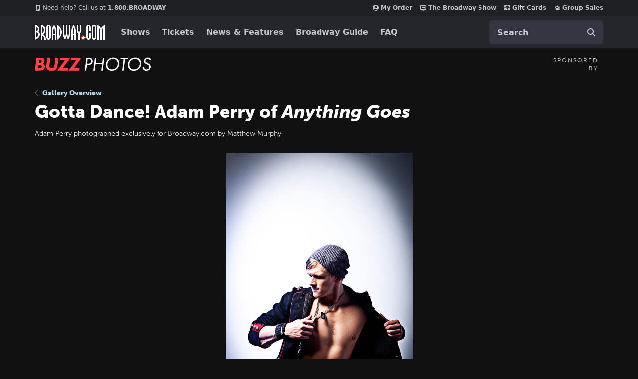

--- FILE ---
content_type: text/html; charset=utf-8
request_url: https://www.broadway.com/shows/anything-goes/photos/gotta-dance-adam-perry-of-anything-goes/169871/gotta-dance-adam-perry-6
body_size: 28317
content:


<!DOCTYPE html>


<html xmlns="http://www.w3.org/1999/xhtml" xml:lang="en" lang="en"
    xmlns:fb="http://www.facebook.com/2008/fbml"
    xmlns:og="http://ogp.me/ns#"
    class="no-js">

    <head>
        
            <meta charset="utf-8">
            <title>Broadway.com | Photo 6 of 8 | Gotta Dance! Adam Perry of Anything Goes</title>
            <meta name="viewport" content="width=device-width, minimum-scale=0.1, initial-scale=1">
            <meta name="description" content="Photo of Adam Perry photographed exclusively for Broadway.com by Matthew Murphy"/>

            
            
            <meta name="msvalidate.01" content="7891AE487B80B26AC446F7E9B4587739" /> 
            <meta name="y_key" content="b4c96cd61f1e98c1"/> 
            

            <script src="/_fs-ch-1T1wmsGaOgGaSxcX/assets/script.js"></script>

            
    <script>
        dataLayer = [{
          'page-type': 'Show Detail - Photos',
          'show-name': 'Anything Goes',
          'show-categories':'Broadway|Musicals|Dance|Classics|Comedy|2011 Tony Winners|'
        }];
    </script>

            <script>
                function gtag(){dataLayer.push(arguments);}
            </script>

            
            <script>
            //set GTM defaults
            if(localStorage.getItem('consentMode') === null){
                gtag('consent', 'default', {
                    'ad_storage': 'denied',
                    'ad_user_data': 'denied',
                    'ad_personalization': 'denied',
                    'analytics_storage': 'denied',
                    'region': ['GB', 'BE', 'BG', 'CZ', 'DK', 'CY', 'LV', 'LT', 'LU', 'ES', 'FR', 'HR', 'IT', 'PL', 'PT', 'RO', 'SI', 'HU', 'MT', 'NL', 'AT', 'IS', 'LI', 'NO', 'SK', 'FI', 'SE', 'DE', 'EE', 'IE', 'EL', 'BR', 'US-CA', 'US-CT', 'US-CO', 'US-VA', 'US-UT', 'CA-QC'],
                    'wait_for_update': 500
                });

                gtag('consent', 'default', {
                    'ad_storage': 'granted',
                    'ad_user_data': 'granted',
                    'ad_personalization': 'granted',
                    'analytics_storage': 'granted',
                    'wait_for_update': 500,
                });
            } else {
                gtag('consent', 'default', JSON.parse(localStorage.getItem('consentMode')));
            }
            </script>
            

            <script async src="https://www.googletagmanager.com/gtag/js?id=AW-1067883675"> </script>
            <script>
                window.dataLayer = window.dataLayer || [] ;
                function gtag () {dataLayer.push(arguments);}
                gtag ('js', new Date()) ;
                gtag ('config', 'AW-1067883675');
            </script>

        <!-- Google Tag Manager and Analytics -->
        <script>(function (w, d, s, l, i) { w[l] = w[l] || []; w[l].push({ 'gtm.start': new Date().getTime(), event: 'gtm.js' });
            var f = d.getElementsByTagName(s)[0], j = d.createElement(s), dl = l != 'dataLayer' ? '&l=' + l : ''; j.setAttributeNode(d.createAttribute('data-ot-ignore'));
            j.async = true;j.src = 'https://www.googletagmanager.com/gtm.js?id=' + i + dl;
            f.parentNode.insertBefore(j, f); })(window, document, 'script', 'dataLayer', 'GTM-MP2F68');
            </script>

            

            
            <script>(function(H){H.className=H.className.replace(/\bno-js\b/,'js')})(document.documentElement);</script>

            <!-- Mixpanel -->
            
                <script type="text/javascript">
(function(c,a){if(!a.__SV){var b=window;try{var d,m,j,k=b.location,f=k.hash;d=function(a,b){return(m=a.match(RegExp(b+"=([^&]*)")))?m[1]:null};f&&d(f,"state")&&(j=JSON.parse(decodeURIComponent(d(f,"state"))),"mpeditor"===j.action&&(b.sessionStorage.setItem("_mpcehash",f),history.replaceState(j.desiredHash||"",c.title,k.pathname+k.search)))}catch(n){}var l,h;window.mixpanel=a;a._i=[];a.init=function(b,d,g){function c(b,i){var a=i.split(".");2==a.length&&(b=b[a[0]],i=a[1]);b[i]=function(){b.push([i].concat(Array.prototype.slice.call(arguments,
    0)))}}var e=a;"undefined"!==typeof g?e=a[g]=[]:g="mixpanel";e.people=e.people||[];e.toString=function(b){var a="mixpanel";"mixpanel"!==g&&(a+="."+g);b||(a+=" (stub)");return a};e.people.toString=function(){return e.toString(1)+".people (stub)"};l="disable time_event track track_pageview track_links track_forms track_with_groups add_group set_group remove_group register register_once alias unregister identify name_tag set_config reset opt_in_tracking opt_out_tracking has_opted_in_tracking has_opted_out_tracking clear_opt_in_out_tracking people.set people.set_once people.unset people.increment people.append people.union people.track_charge people.clear_charges people.delete_user people.remove".split(" ");
    for(h=0;h<l.length;h++)c(e,l[h]);var f="set set_once union unset remove delete".split(" ");e.get_group=function(){function a(c){b[c]=function(){call2_args=arguments;call2=[c].concat(Array.prototype.slice.call(call2_args,0));e.push([d,call2])}}for(var b={},d=["get_group"].concat(Array.prototype.slice.call(arguments,0)),c=0;c<f.length;c++)a(f[c]);return b};a._i.push([b,d,g])};a.__SV=1.2;b=c.createElement("script");b.type="text/javascript";b.async=!0;b.src="undefined"!==typeof MIXPANEL_CUSTOM_LIB_URL?
    MIXPANEL_CUSTOM_LIB_URL:"file:"===c.location.protocol&&"//cdn.mxpnl.com/libs/mixpanel-2-latest.min.js".match(/^\/\//)?"https://cdn.mxpnl.com/libs/mixpanel-2-latest.min.js":"//cdn.mxpnl.com/libs/mixpanel-2-latest.min.js";d=c.getElementsByTagName("script")[0];d.parentNode.insertBefore(b,d)}})(document,window.mixpanel||[]);
    mixpanel.init("f4468a5f0cdec7b851e99c76f72ca3dc", { track_links_timeout: 250 });
</script>

            
            





<script src="https://static.broadway.com/js/compiled/onetrust-utilities.7f776a44b44b.js"></script>

<!-- OneTrust Cookies Consent Notice start for broadway.com -->
<!-- script type="text/javascript" src="https://cdn.cookielaw.org/consent/359011cc-1e09-4df1-8708-fc5787e9f206-test/OtAutoBlock.js" ></script -->
<script src="https://cdn.cookielaw.org/scripttemplates/otSDKStub.js"  type="text/javascript" charset="UTF-8" data-domain-script="359011cc-1e09-4df1-8708-fc5787e9f206" ></script>

<!-- OneTrust Cookies Consent Notice -->
<script type="text/javascript">
    function OptanonWrapper() {
        window.isPerformanceEnabled = (!window.OnetrustActiveGroups ||
            window.OnetrustActiveGroups && window.OnetrustActiveGroups.includes("C0002")
        );
        window.isTargetingEnabled = (!window.OnetrustActiveGroups ||
            window.OnetrustActiveGroups && window.OnetrustActiveGroups.includes("C0004")
        );

        const consentMode = {
            'ad_storage': isTargetingEnabled ? 'granted' : 'denied',
            'ad_user_data': isTargetingEnabled ? 'granted' : 'denied',
            'ad_personalization': isTargetingEnabled ? 'granted' : 'denied',
            'analytics_storage': isPerformanceEnabled ? 'granted' : 'denied',
            'wait_for_update': 500,
        };
        localStorage.setItem('consentMode', JSON.stringify(consentMode));

        //display copy if global or US and non-specific state
        const geoloc = OneTrust.getGeolocationData();
        const specific_states = ['CO', 'CA', 'CT', 'UT', 'VA'];
        const current_state = geoloc.state.toUpperCase();
        if (geoloc.country === 'global' || (geoloc.country.toUpperCase() === 'US' && !specific_states.includes(current_state))) {
            if($('#onetrust-geo-continue').hasClass('hidden')) {
                $('#onetrust-geo-continue').removeClass('hidden');
            }
        }
    }

    document.addEventListener('DOMContentLoaded', function () {
        const onetrustSettings = document.getElementById('onetrust-footer-settings');
        if (onetrustSettings) {
            onetrustSettings.addEventListener('click', function(event) {
                event.preventDefault();
                OneTrust.ToggleInfoDisplay();
                return false;
            });
        }
    });
</script>



             <script>
                (function() {                                                                                   
                    var d = document.documentElement;
                    d.setAttribute('data-useragent', navigator.userAgent);
                })();
            </script>

            <link rel="shortcut icon" type="image/x-icon" href="https://static.broadway.com/img/responsive/favicons/favicon.8992145d808c.ico" />
            <link rel="apple-touch-icon" sizes="180x180" href="https://static.broadway.com/img/responsive/favicons/apple-touch-icon.f003c455893a.png">
            <link rel="icon" type="image/png" href="https://static.broadway.com/img/responsive/favicons/favicon-32x32.6dbfeff78479.png" sizes="32x32">
            <link rel="icon" type="image/png" href="https://static.broadway.com/img/responsive/favicons/favicon-16x16.4b373edbfbd4.png" sizes="16x16">
            <link rel="manifest" href="https://static.broadway.com/img/responsive/favicons/manifest.799459f8be68.json">
            <link rel="mask-icon" href="https://static.broadway.com/img/responsive/favicons/safari-pinned-tab.123c12a54604.svg" color="#a91f16">
            <meta name="msapplication-TileColor" content="#25262b">
            <meta name="theme-color" content="#25262b">

            <link rel="canonical" href="https://www.broadway.com/shows/anything-goes/photos/gotta-dance-adam-perry-of-anything-goes/169871/gotta-dance-adam-perry-6"/>

            
            <link rel="alternate" type="application/rss+xml" title="RSS" href="/feeds/buzz/latest" />
            

            

            

            
            <script>
                (function(d) {
                    var config = {
                        kitId: 'nuf8rzv',
                        scriptTimeout: 3000,
                        async: true
                },
                h=d.documentElement,t=setTimeout(function(){h.className=h.className.replace(/\bwf-loading\b/g,"")+" wf-inactive";},config.scriptTimeout),tk=d.createElement("script"),f=false,s=d.getElementsByTagName("script")[0],a;h.className+=" wf-loading";tk.src='https://use.typekit.net/'+config.kitId+'.js';tk.async=true;tk.onload=tk.onreadystatechange=function(){a=this.readyState;if(f||a&&a!="complete"&&a!="loaded")return;f=true;clearTimeout(t);try{Typekit.load(config)}catch(e){}};s.parentNode.insertBefore(tk,s)
                })(document);
            </script>

            
                <script type="text/javascript">
                    var googletag = googletag || {};
                    googletag.cmd = googletag.cmd || [];
                </script>
                <script>
                    (function() {
                        var gads = document.createElement("script");
                        gads.async = true;
                        gads.type = "text/javascript";
                        var useSSL = "https:" == document.location.protocol;
                        gads.src = (useSSL ? "https:" : "http:") + "//www.googletagservices.com/tag/js/gpt.js";
                        var node =document.getElementsByTagName("script")[0];
                        node.parentNode.insertBefore(gads, node);
                    })();
                </script>


                <script>
                    
                    (function() {

                        
                            var networkCode = 73255505;
                            var subdomain = 'broadway';

                            var topLevelAdUnit = subdomain;

                            var s_values = [];

                            
                                var s1 = '';
                                s_values.push(s1);
                            

                            var s_values_str = s_values.join('/');

                            var adUnit = topLevelAdUnit;
                            if ( s_values_str.length ) {
                                adUnit += '/' + s_values_str;
                            }

                            var slotName = '/' + networkCode;
                            if ( adUnit.length ) {
                                slotName += '/' + adUnit;
                            }

                            function getQueryVariables(variable){
                                var temp, i;
                                var queryString = window.location.search.substring(1);
                                var queries = queryString.split("&");
                                var len = queries.length;

                                for ( i = 0;  i < len; i++ ){
                                    temp = queries[i].split("=");
                                    if (temp[0] === variable){
                                        return temp[1]
                                    }
                                }
                            }

                            var type= '';
                            var breakpoint= '';
                            var dfp_test = getQueryVariables("dfp_test") || '';

                        

                            googletag.cmd.push(function() {

                                

                                    

                                    

                                    googletag.defineSlot(slotName, [111, 12], 'dfp-nav-mastercard-desktop')
                                        .addService(googletag.pubads())
                                        .setTargeting('pos', 'nav-mastercard-desktop')
                                        .setCollapseEmptyDiv(true,true);
                                    googletag.defineSlot(slotName, [111, 12], 'dfp-nav-mastercard-mobile')
                                        .addService(googletag.pubads())
                                        .setTargeting('pos', 'nav-mastercard-mobile')
                                        .setCollapseEmptyDiv(true,true);

                                

                                
    
    var dfp_buzz_homepage_marquee = googletag.sizeMapping()
        .addSize([768,0], [370,60])                 
        .addSize([0,0], []).build();                

    googletag.defineSlot(slotName, [370,60], 'dfp-marquee-left')
        .defineSizeMapping(dfp_buzz_homepage_marquee)
        .addService(googletag.pubads())
        .setTargeting('pos', 'marquee-left');

    googletag.defineSlot(slotName, [370,60], 'dfp-marquee-center')
        .defineSizeMapping(dfp_buzz_homepage_marquee)
        .addService(googletag.pubads())
        .setTargeting('pos', 'marquee-center');

    googletag.defineSlot(slotName, [370,60], 'dfp-marquee-right')
        .defineSizeMapping(dfp_buzz_homepage_marquee)
        .addService(googletag.pubads())
        .setTargeting('pos', 'marquee-right');


    var dfp_buzz_homepage_sponsored_by_desktop = googletag.sizeMapping()
        .addSize([768,0], [320,50])                 
        .addSize([0,0], []).build();                

    googletag.defineSlot(slotName, [320,50], 'dfp-buzz-sponsored-by-desktop')
        .defineSizeMapping(dfp_buzz_homepage_sponsored_by_desktop)
        .addService(googletag.pubads())
        .setTargeting('pos', 'buzz-sponsored-by-desktop');


    var dfp_buzz_homepage_sponsored_by_mobile = googletag.sizeMapping()
        .addSize([768,0], [])                       
        .addSize([0,0], [320,50]).build();          

    googletag.defineSlot(slotName, [320,50], 'dfp-buzz-sponsored-by-mobile')
        .defineSizeMapping(dfp_buzz_homepage_sponsored_by_mobile)
        .addService(googletag.pubads())
        .setTargeting('pos', 'buzz-sponsored-by-mobile');

    function hideMobileSponsoredIfEmpty( elem_id ){
        var mobile_ad = document.getElementById(elem_id);
        if (mobile_ad && mobile_ad.style.display === 'none' ){
            var mobileAds = document.getElementById('mobile-ad-js')
            if(mobileAds) {
                mobileAds.style.display = 'none';
            }
        }
    }

    googletag.pubads().addEventListener('slotRenderEnded', function(event) {
        if ( event.isEmpty ){
            hideMobileSponsoredIfEmpty('dfp-buzz-sponsored-by-mobile');
        }
    });


                                
                                s_values.forEach(function(s_value, index){
                                    s_key = 's' + (index + 1);
                                    googletag.pubads().setTargeting(s_key,s_value);
                                });

                                

                                googletag.pubads().setTargeting('type',type);
                                googletag.pubads().setTargeting('breakpoint',breakpoint);
                                googletag.pubads().setTargeting('dfp_test',dfp_test);
                                googletag.pubads().collapseEmptyDivs();
                                googletag.pubads().enableSingleRequest();
                                googletag.enableServices();
                            });
                    })();
                </script>
            

            <script>
                (function() {
                    document.addEventListener("touchstart", function(){}, true);        
                })();
            </script>

            
                <link rel="stylesheet" href="https://static.broadway.com/css/responsive-global.ef0a8d40b03f.css">
            

            
    
    
    
    <meta property="og:title" content="Gotta&nbsp;Dance!&nbsp;Adam&nbsp;Perry&nbsp;of&nbsp;Anything&nbsp;Goes"/>
        
    
    <meta property="og:type" content="article"/>
    <meta property="og:image" content="https://imaging.broadway.com/images/custom/169871-3.jpg"/>
    <meta property="og:url" content="https://www.broadway.com/shows/anything-goes/photos/gotta-dance-adam-perry-of-anything-goes"/>
    <meta property="og:site_name" content="Broadway.com"/>
    
    
    
    <meta property="og:description" content="Adam&nbsp;Perry&nbsp;photographed&nbsp;exclusively&nbsp;for&nbsp;Broadway.com&nbsp;by&nbsp;Matthew&nbsp;Murphy"/>    
    
    
    <meta property="fb:app_id" content="189953424367267"/>


    

    
        <meta name="twitter:card" content="summary" />
    
	<meta name="twitter:site" content="@broadwaycom"/>
    
        
            <meta name="twitter:title" content="Broadway.com | Photo 6 of 8 | Gotta Dance! Adam Perry of Anything Goes"/>
        
    

    
        
            <meta name="twitter:description" content="Adam Perry photographed exclusively for Broadway.com by Matthew Murphy. Adam Perry photographed exclusively for Broadway.com by Matthew Murphy"/>
        
    

    

    


    <meta name="twitter:card" content="summary_large_image"/>
    <meta name="twitter:image" content="https://media.broadway.com/photos/large/3.169871.jpg"/> 
    


            

            
            

        

    </head>


    
    
    <body id="photos"  class="gallery bg-gray-111">
        

        
            

            <svg aria-hidden="true" class="hide" xmlns="http://www.w3.org/2000/svg" role="img" width="21" height="21" viewBox="0 0 21 21">
    <title>search</title>
    <defs>
        <path id="svg-search-icon" fill="currentColor" d="M19.113155,17.9037012 L25,23.7929106 L23.7907228,25 L17.9054697,19.1128509 C15.6658066,20.917957 12.5961156,21.3813043 9.89728381,20.2636249 C6.93295211,19.0359928 5.00000117,16.1428035 5.0000004,12.9335019 C4.99861985,8.55352667 8.54696109,5.00165848 12.9256226,5.00000192 L12.9256226,5.00000192 C16.1339608,4.99777703 19.0276222,6.92930099 20.2569415,9.89366997 C21.3759319,12.5919925 20.9152633,15.6622323 19.113155,17.9037012 Z M18.7909337,10.5014905 C17.8074157,8.12992377 15.4923831,6.58468155 12.9256226,6.58700192 C11.2434612,6.58753227 9.63040741,7.25647742 8.44131466,8.44667707 C7.25222191,9.63687671 6.58449451,11.2508359 6.58502486,12.9335019 C6.58502551,15.5010332 8.13144581,17.8156638 10.5029982,18.7977946 C12.8745505,19.7799254 15.6040422,19.2360777 17.4183727,17.4199152 C19.2327031,15.6037528 19.7744517,12.8730572 18.7909337,10.5014905 Z"/>
        <filter id="svg-search-icon-filter" width="200%" height="200%" x="-50%" y="-50%" filterUnits="objectBoundingBox">
            <feOffset dy="1" in="SourceAlpha" result="shadowOffsetOuter1"/>
            <feColorMatrix values="0 0 0 0 0 0 0 0 0 0 0 0 0 0 0 0 0 0 0.5 0" in="shadowOffsetOuter1"/>
        </filter>
    </defs>
</svg>

            <svg aria-hidden="true" class="hide" xmlns="http://www.w3.org/2000/svg" role="img" width="16" height="16" viewBox="0 0 16 16">
  <title>gift</title>
  <g fill="none" fill-rule="evenodd" id="svg-icon-gift">
    <path stroke="currentColor" d="M15.5,7.5 L15.5,4.5 L0.5,4.5 L0.5,7.5 L1.5,7.5 L1.5,15.5 L14.5,15.5 L14.5,7.5 L15.5,7.5 Z"/>
    <rect width="12" height="1" x="2" y="7" fill="currentColor"/>
    <path fill="currentColor" d="M5.15117994,2.86117118 L7.03099228,2.86117118 L5.8163443,1.42367118 C5.64924904,1.23914645 5.4275298,1.14688546 5.15117994,1.14688546 C4.8941103,1.14688546 4.67560438,1.23021796 4.49565563,1.39688546 C4.31570688,1.56355296 4.22573386,1.76593189 4.22573386,2.00402832 C4.22573386,2.24212475 4.31570688,2.44450368 4.49565563,2.61117118 C4.67560438,2.77783868 4.8941103,2.86117118 5.15117994,2.86117118 Z M11.5136217,2.61117118 C11.6935705,2.44450368 11.7835435,2.24212475 11.7835435,2.00402832 C11.7835435,1.76593189 11.6935705,1.56355296 11.5136217,1.39688546 C11.333673,1.23021796 11.115167,1.14688546 10.8580974,1.14688546 C10.5817475,1.14688546 10.3600283,1.23914645 10.192933,1.42367118 L8.98792513,2.86117118 L10.8580974,2.86117118 C11.115167,2.86117118 11.333673,2.77783868 11.5136217,2.61117118 Z M13.2488331,12.0040283 L2.76044424,12.0040283 L13.2488331,12.0040283 Z M0.60107006,7.14688546 L0.60107006,4.28974261 L0.60107006,7.14688546 Z M5.15117994,4.00402832 C4.55349302,4.00402832 4.04418144,3.80908979 3.6232299,3.41920689 C3.20227837,3.02932399 2.99180576,2.55760252 2.99180576,2.00402832 C2.99180576,1.45045412 3.20227837,0.978732651 3.6232299,0.588849749 C4.04418144,0.198966847 4.55349302,0.00402832031 5.15117994,0.00402832031 C5.83884122,0.00402832031 6.37867937,0.233192695 6.77071057,0.69152832 L8.00463867,2.16474261 L9.23856677,0.69152832 C9.63059797,0.233192695 10.1704361,0.00402832031 10.8580974,0.00402832031 C11.4557843,0.00402832031 11.9650959,0.198966847 12.3860474,0.588849749 C12.806999,0.978732651 13.0174716,1.45045412 13.0174716,2.00402832 C13.0174716,2.55760252 12.806999,3.02932399 12.3860474,3.41920689 C11.9650959,3.80908979 11.4557843,4.00402832 10.8580974,4.00402832 L5.15117994,4.00402832 Z"/>
  </g>
</svg>

            <svg aria-hidden="true" class="hide" xmlns="http://www.w3.org/2000/svg" role="img" width="16" height="16" viewBox="0 0 16 16">
  <title>calendar</title>
  <g fill="none" fill-rule="evenodd" id="svg-icon-calendar">
    <path stroke="currentColor" d="M.5 3.5L.5 15.5 15.5 15.5 15.5 3.5.5 3.5zM2.5 3.5L5.5 3.5 5.5 2C5.5 1.16683021 4.83139152.5 4 .5 3.16683021.5 2.5 1.16860848 2.5 2L2.5 3.5zM10.5 3.5L13.5 3.5 13.5 2C13.5 1.16683021 12.8313915.5 12 .5 11.1668302.5 10.5 1.16860848 10.5 2L10.5 3.5z"/>
    <rect width="14" height="1" x="1" y="6" fill="currentColor"/>
  </g>
</svg>

            <svg xmlns="http://www.w3.org/2000/svg" role="img" aria-hidden="true" class="hide" width="12" height="21" viewBox="0 0 12 21">
  <title>chevron</title>
  <path id="svg-icon-chevron" fill="currentColor" fill-rule="evenodd" d="M0.684144,9.78697111 L5.55111512e-16,10.4711151 L0.684144,11.1566261 L10.4724821,20.9435972 L11.1566261,20.2594532 L1.36897148,10.4717986 L11.1566261,0.684144 L10.4724821,-3.55271368e-15 L0.684827478,9.78765459 Z" transform="matrix(-1 0 0 1 11.157 0)"/>
</svg>

            <svg xmlns="http://www.w3.org/2000/svg" role="img" aria-hidden="true" class="hide" width="17" height="14" viewBox="0 0 17 14">
  <title>envelope</title>
  <path id="svg-icon-envelope" fill="currentColor" fill-rule="evenodd" d="M24 12.307v7.5323c0 .4174-.1486.7747-.4459 1.072-.2972.2972-.6545.4458-1.072.4458H8.518c-.4175 0-.7748-.1486-1.072-.4458C7.1486 20.614 7 20.2567 7 19.8393v-7.5324c.2783.31.5977.585.9581.8254 2.2895 1.5558 3.861 2.6467 4.7149 3.2728.3605.2657.653.4728.8775.6214.2245.1486.5233.3004.8965.4554.3731.155.721.2324 1.0435.2324h.019c.3225 0 .6704-.0775 1.0435-.2324.3732-.155.672-.3068.8965-.4554.2245-.1486.517-.3557.8775-.6214 1.0752-.7779 2.65-1.8688 4.7243-3.2728.3605-.2467.6767-.5218.9487-.8254zm0-2.7891c0 .4996-.155.977-.4648 1.4324-.31.4554-.6957.8443-1.1574 1.1669a7660.883 7660.883 0 0 0-4.4397 3.0831 42.051 42.051 0 0 0-.4032.2894 19.8514 19.8514 0 0 1-.5123.3605c-.136.0917-.3004.1944-.4933.3083-.1929.1138-.3747.1992-.5455.2561-.1707.057-.3289.0854-.4743.0854h-.019c-.1454 0-.3036-.0285-.4743-.0854-.1708-.0569-.3526-.1423-.5455-.2561-.1929-.1139-.3573-.2166-.4933-.3083a19.8514 19.8514 0 0 1-.5123-.3605 42.051 42.051 0 0 0-.4032-.2894c-.5755-.4047-1.404-.9818-2.4854-1.7313-1.0815-.7494-1.7298-1.2-1.9448-1.3518-.3921-.2656-.762-.6309-1.11-1.0957C7.174 10.5566 7 10.125 7 9.7265c0-.4932.1312-.9043.3937-1.2332C7.6562 8.1644 8.0309 8 8.5179 8H22.482c.4111 0 .7669.1486 1.0673.4459.3004.2972.4506.6545.4506 1.072z" transform="translate(-7 -8)"/>
</svg>

            <svg xmlns="http://www.w3.org/2000/svg" role="img" aria-hidden="true" class="hide" width="16" height="16" viewBox="0 0 16 16">
  <title>close</title>
  <polygon id="svg-icon-close" fill="currentColor" fill-rule="evenodd" points="8 7.238 15.238 0 16 .762 8.762 8 16 15.238 15.238 16 8 8.762 .762 16 0 15.238 7.238 8 0 .762 .762 0"/>
</svg>

            <svg xmlns="http://www.w3.org/2000/svg" role="img" aria-hidden="true" class="hide" width="12" height="12" viewBox="0 0 12 12">
  <title>phone</title>
  <path id="svg-icon-phone" fill="currentColor" fill-rule="evenodd" d="M19,17.3203125 C19,17.2630205 18.9947917,17.2213543 18.984375,17.1953125 C18.9687499,17.1536456 18.8684905,17.0768235 18.6835938,16.9648438 C18.498697,16.852864 18.2682305,16.7239591 17.9921875,16.578125 L17.578125,16.3515625 C17.5520832,16.3359374 17.5026045,16.3020836 17.4296875,16.25 C17.3567705,16.1979164 17.291667,16.1588543 17.234375,16.1328125 C17.177083,16.1067707 17.1223961,16.09375 17.0703125,16.09375 C16.976562,16.09375 16.8541674,16.1783846 16.703125,16.3476562 C16.5520826,16.5169279 16.4036466,16.6874991 16.2578125,16.859375 C16.1119784,17.0312509 15.9973962,17.1171875 15.9140625,17.1171875 C15.877604,17.1171875 15.8346357,17.108073 15.7851562,17.0898438 C15.7356768,17.0716145 15.6953127,17.0546876 15.6640625,17.0390625 C15.6328123,17.0234374 15.588542,16.9986981 15.53125,16.9648438 C15.473958,16.9309894 15.4375001,16.9088542 15.421875,16.8984375 C14.9062474,16.6119777 14.4622414,16.2825539 14.0898438,15.9101562 C13.7174461,15.5377586 13.3880223,15.0937526 13.1015625,14.578125 C13.0911458,14.5624999 13.0690106,14.526042 13.0351562,14.46875 C13.0013019,14.411458 12.9765626,14.3671877 12.9609375,14.3359375 C12.9453124,14.3046873 12.9283855,14.2643232 12.9101562,14.2148438 C12.891927,14.1653643 12.8828125,14.122396 12.8828125,14.0859375 C12.8828125,14.0182288 12.9361974,13.9309901 13.0429688,13.8242188 C13.1497401,13.7174474 13.2669264,13.617188 13.3945312,13.5234375 C13.5221361,13.429687 13.6393224,13.3268235 13.7460938,13.2148438 C13.8528651,13.102864 13.90625,13.0078129 13.90625,12.9296875 C13.90625,12.8776039 13.8932293,12.822917 13.8671875,12.765625 C13.8411457,12.708333 13.8020836,12.6432295 13.75,12.5703125 C13.6979164,12.4973955 13.6640626,12.4479168 13.6484375,12.421875 C13.6328124,12.3906248 13.5937503,12.3164068 13.53125,12.1992188 C13.4687497,12.0820307 13.4036462,11.9635423 13.3359375,11.84375 C13.2682288,11.7239577 13.1992191,11.6002611 13.1289062,11.4726562 C13.0585934,11.3450514 12.9934899,11.2395838 12.9335938,11.15625 C12.8736976,11.0729162 12.8307293,11.0260417 12.8046875,11.015625 C12.7786457,11.0052083 12.7369795,11 12.6796875,11 C12.4296863,11 12.166668,11.0572911 11.890625,11.171875 C11.6510405,11.2812505 11.4427092,11.5273418 11.265625,11.9101562 C11.0885408,12.2929707 11,12.632811 11,12.9296875 C11,13.0130213 11.0065104,13.101562 11.0195312,13.1953125 C11.0325521,13.289063 11.0455729,13.3684893 11.0585938,13.4335938 C11.0716146,13.4986982 11.0950519,13.5846349 11.1289062,13.6914062 C11.1627606,13.7981776 11.188802,13.8749998 11.2070312,13.921875 C11.2252605,13.9687502 11.2578123,14.0546869 11.3046875,14.1796875 C11.3515627,14.3046881 11.3802083,14.3828123 11.390625,14.4140625 C11.7031266,15.2682334 12.266923,16.1028605 13.0820312,16.9179688 C13.8971395,17.733077 14.7317666,18.2968734 15.5859375,18.609375 C15.6171877,18.6197917 15.6953119,18.6484373 15.8203125,18.6953125 C15.9453131,18.7421877 16.0312498,18.7747395 16.078125,18.7929688 C16.1250002,18.811198 16.2018224,18.8372394 16.3085938,18.8710938 C16.4153651,18.9049481 16.5013018,18.9283854 16.5664062,18.9414062 C16.6315107,18.9544271 16.710937,18.9674479 16.8046875,18.9804688 C16.898438,18.9934896 16.9869788,19 17.0703125,19 C17.367189,19 17.7070293,18.9114592 18.0898438,18.734375 C18.4726582,18.5572908 18.7187495,18.3489595 18.828125,18.109375 C18.9427089,17.833332 19,17.5703138 19,17.3203125 Z M21,11.25 L21,18.75 C21,19.3697948 20.7799501,19.8997374 20.3398438,20.3398438 C19.8997374,20.7799501 19.3697948,21 18.75,21 L11.25,21 C10.6302052,21 10.1002626,20.7799501 9.66015625,20.3398438 C9.22004988,19.8997374 9,19.3697948 9,18.75 L9,11.25 C9,10.6302052 9.22004988,10.1002626 9.66015625,9.66015625 C10.1002626,9.22004988 10.6302052,9 11.25,9 L18.75,9 C19.3697948,9 19.8997374,9.22004988 20.3398438,9.66015625 C20.7799501,10.1002626 21,10.6302052 21,11.25 Z" transform="translate(-9 -9)"/>
</svg>

            <svg xmlns="http://www.w3.org/2000/svg" role="img" aria-hidden="true" class="hide" width="16" height="16" viewBox="0 0 30 30">
  <title>loading</title>
  <circle id="svg-icon-loading" class="loading-spinner" fill="transparent" stroke="#aaa" cx="15" cy="15" r="10" />
</svg>


            <svg aria-hidden="true" class="hide" xmlns="http://www.w3.org/2000/svg" width="11" height="20" viewBox="0 0 11 20">
    <defs>
        <path id="svg-fb-icon" fill="currentColor" fill-rule="evenodd" d="M20.3846154,5.14423077 L20.3846154,8.31730769 L18.4975962,8.31730769 C17.8084901,8.31730769 17.3437512,8.46153702 17.1033654,8.75 C16.8629796,9.03846298 16.7427885,9.47115096 16.7427885,10.0480769 L16.7427885,12.3197115 L20.2644231,12.3197115 L19.7956731,15.8774038 L16.7427885,15.8774038 L16.7427885,25 L13.0649038,25 L13.0649038,15.8774038 L10,15.8774038 L10,12.3197115 L13.0649038,12.3197115 L13.0649038,9.69951923 C13.0649038,8.20912716 13.4815663,7.05328936 14.3149038,6.23197115 C15.1482413,5.41065294 16.2580059,5 17.6442308,5 C18.8221213,5 19.7355737,5.04807644 20.3846154,5.14423077 Z" transform="translate(-10 -5)"/>
    </defs>
</svg>

            <svg aria-hidden="true" class="hide" xmlns="http://www.w3.org/2000/svg">
  <defs>
    <path id="svg-twitter-icon" fill="currentColor" fill-rule="evenodd" d="M24.7 8.9a8.46 8.46 0 0 1-2.025 2.088 11.47 11.47 0 0 1-.463 3.769 11.722 11.722 0 0 1-1.443 3.105 12.21 12.21 0 0 1-2.306 2.632c-.892.762-1.967 1.37-3.226 1.825-1.258.454-2.604.681-4.037.681-2.258 0-4.325-.604-6.2-1.813.292.034.617.05.975.05 1.875 0 3.546-.574 5.013-1.724a3.936 3.936 0 0 1-2.35-.807 3.95 3.95 0 0 1-1.425-1.994c.275.042.529.063.762.063.358 0 .712-.046 1.063-.137a3.972 3.972 0 0 1-2.32-1.394 3.9 3.9 0 0 1-.918-2.569v-.05a4.005 4.005 0 0 0 1.825.512A4.033 4.033 0 0 1 6.312 11.7a3.934 3.934 0 0 1-.487-1.925c0-.733.183-1.412.55-2.038a11.445 11.445 0 0 0 3.681 2.982 11.25 11.25 0 0 0 4.644 1.244 4.485 4.485 0 0 1-.1-.925c0-1.117.394-2.07 1.181-2.857C16.57 7.394 17.521 7 18.637 7c1.167 0 2.15.425 2.95 1.275A7.917 7.917 0 0 0 24.15 7.3a3.92 3.92 0 0 1-1.775 2.225A8.045 8.045 0 0 0 24.7 8.9z" transform="translate(-5 -7)"/>
  </defs>
</svg>
            <svg aria-hidden="true" class="hide" xmlns="http://www.w3.org/2000/svg" width="25px" height="18px" viewBox="0 0 25 18">
    <defs>
        <g id="svg-youtube-icon" fill="currentColor" stroke="none" stroke-width="1" fill-rule="evenodd">
            <g id="320-P1" transform="translate(-124.000000, -594.000000)">
                <g id="bwy/header/nav/320" transform="translate(0.000000, 110.000000)">
                    <g id="box" transform="translate(0.000000, 59.000000)">
                        <path d="M148.477557,427.737818 C149,429.691039 149,433.766447 149,433.766447 C149,433.766447 149,437.841714 148.477557,439.795218 C148.190057,440.872784 147.34304,441.721433 146.26733,442.009594 C144.317756,442.532895 136.5,442.532895 136.5,442.532895 C136.5,442.532895 128.682244,442.532895 126.73267,442.009594 C125.657102,441.721433 124.809943,440.872784 124.522443,439.795218 C124,437.841714 124,433.766447 124,433.766447 C124,433.766447 124,429.691039 124.522443,427.737818 C124.809943,426.660111 125.657102,425.811462 126.73267,425.523442 C128.682244,425 136.5,425 136.5,425 C136.5,425 144.317756,425 146.26733,425.523442 C147.34304,425.811462 148.190057,426.660111 148.477557,427.737818 Z M133.440789,437.8125 L140.184211,433.766602 L133.440789,429.720395 L133.440789,437.8125 Z" id="youtube"></path>
                    </g>
                </g>
            </g>
        </g>
    </defs>
</svg>

            <svg aria-hidden="true" class="hide" xmlns="http://www.w3.org/2000/svg" width="20" height="20" viewBox="0 0 20 20">
  <defs>
    <path id="svg-pinterest-icon" fill="currentColor" fill-rule="evenodd" d="M25 15c0 1.814-.447 3.487-1.341 5.02a9.955 9.955 0 0 1-3.64 3.639C18.488 24.553 16.815 25 15 25c-.964 0-1.91-.139-2.839-.417.513-.807.851-1.519 1.016-2.135.078-.295.313-1.211.703-2.747.174.338.49.631.95.878.46.248.956.372 1.485.372 1.05 0 1.988-.298 2.813-.892.824-.595 1.462-1.413 1.914-2.455.451-1.042.677-2.213.677-3.515 0-.99-.258-1.919-.775-2.787-.516-.868-1.265-1.575-2.246-2.122-.981-.547-2.088-.82-3.32-.82a8.36 8.36 0 0 0-2.552.377c-.79.252-1.461.586-2.012 1.003a6.857 6.857 0 0 0-1.42 1.438 5.954 5.954 0 0 0-.872 1.687 5.682 5.682 0 0 0-.28 1.744c0 .903.174 1.697.521 2.383.347.686.855 1.168 1.523 1.445.26.105.426.018.495-.26.018-.06.052-.195.104-.404.053-.208.087-.338.105-.39.052-.2.004-.386-.144-.56-.442-.53-.664-1.185-.664-1.966 0-1.311.454-2.437 1.361-3.38.907-.941 2.094-1.412 3.561-1.412 1.31 0 2.333.356 3.067 1.068.733.712 1.1 1.636 1.1 2.773 0 1.476-.297 2.73-.892 3.763s-1.356 1.55-2.285 1.55c-.53 0-.955-.19-1.276-.567-.321-.377-.421-.83-.3-1.36.07-.304.185-.71.345-1.218.16-.508.291-.955.39-1.34.1-.387.15-.715.15-.984 0-.434-.117-.794-.35-1.08-.235-.287-.57-.43-1.004-.43-.538 0-.993.247-1.367.742-.373.495-.56 1.11-.56 1.849 0 .633.109 1.163.326 1.588l-1.29 5.443c-.147.608-.203 1.376-.168 2.305-1.789-.79-3.234-2.01-4.336-3.66C5.55 18.859 5 17.024 5 15c0-1.814.447-3.487 1.341-5.02a9.955 9.955 0 0 1 3.64-3.639C11.512 5.447 13.185 5 15 5s3.487.447 5.02 1.341a9.955 9.955 0 0 1 3.639 3.64C24.553 11.512 25 13.185 25 15z" transform="translate(-5 -5)"/>
  </defs>
</svg>
            <svg aria-hidden="true" class="hide" xmlns="http://www.w3.org/2000/svg" width="12" height="20" viewBox="0 0 12 20">
  <defs>
    <path id="svg-tumblr-icon" fill="currentColor" fill-rule="evenodd" d="M19.528 20.972l.961 2.849c-.184.28-.628.544-1.334.793a6.59 6.59 0 0 1-2.127.384c-.833.016-1.596-.088-2.29-.312-.692-.224-1.263-.52-1.712-.89a5.566 5.566 0 0 1-1.142-1.273 5.168 5.168 0 0 1-.865-2.86v-6.539H9V10.54a5.761 5.761 0 0 0 1.55-.835c.457-.348.822-.709 1.094-1.081.272-.373.505-.782.697-1.226a7.02 7.02 0 0 0 .409-1.19c.08-.349.14-.703.18-1.064a.195.195 0 0 1 .054-.102.126.126 0 0 1 .09-.042h2.933v5.096h4.002v3.028h-4.014v6.226c0 .24.026.465.078.673.052.208.142.418.27.63.128.213.327.38.595.5.268.12.595.176.98.168.625-.016 1.161-.132 1.61-.349z" transform="translate(-9 -5)"/>
  </defs>
</svg>
            <svg aria-hidden="true" class="hide" xmlns="http://www.w3.org/2000/svg" width="20" height="20" viewBox="0 0 20 20">
  <defs>
    <path id="svg-instagram-icon" fill="currentColor" fill-rule="evenodd" d="M18.333 15c0-.92-.325-1.706-.976-2.357A3.212 3.212 0 0 0 15 11.667c-.92 0-1.706.325-2.357.976A3.212 3.212 0 0 0 11.667 15c0 .92.325 1.706.976 2.357a3.212 3.212 0 0 0 2.357.976c.92 0 1.706-.325 2.357-.976A3.212 3.212 0 0 0 18.333 15zm1.797 0c0 1.424-.499 2.635-1.497 3.633-.998.998-2.21 1.497-3.633 1.497-1.424 0-2.635-.499-3.633-1.497-.998-.998-1.497-2.21-1.497-3.633 0-1.424.499-2.635 1.497-3.633.998-.998 2.21-1.497 3.633-1.497 1.424 0 2.635.499 3.633 1.497.998.998 1.497 2.21 1.497 3.633zm1.406-5.339c0 .33-.117.612-.351.847a1.154 1.154 0 0 1-.846.351c-.33 0-.612-.117-.847-.351a1.154 1.154 0 0 1-.351-.847c0-.33.117-.612.351-.846.235-.234.517-.351.847-.351.33 0 .612.117.846.351.234.234.351.517.351.846zM15 6.797l-.996-.007a70.637 70.637 0 0 0-1.374 0c-.312.005-.731.018-1.256.04-.525.021-.973.065-1.341.13a5.22 5.22 0 0 0-.931.24 3.378 3.378 0 0 0-1.146.756c-.33.33-.582.712-.755 1.146a5.22 5.22 0 0 0-.241.93c-.065.37-.109.817-.13 1.342-.022.525-.035.944-.04 1.256-.004.313-.004.77 0 1.374l.007.996-.007.996a70.637 70.637 0 0 0 0 1.374c.005.312.018.731.04 1.256.021.525.065.973.13 1.341.065.37.145.68.24.931.174.434.426.816.756 1.146.33.33.712.582 1.146.755.251.096.562.176.93.241.37.065.817.109 1.342.13.525.022.944.035 1.256.04.313.004.77.004 1.374 0l.996-.007.996.007c.603.004 1.061.004 1.374 0 .312-.005.731-.018 1.256-.04.525-.021.973-.065 1.341-.13a5.22 5.22 0 0 0 .931-.24 3.378 3.378 0 0 0 1.146-.756c.33-.33.582-.712.755-1.146a5.22 5.22 0 0 0 .241-.93c.065-.37.109-.817.13-1.342.022-.525.035-.944.04-1.256.004-.313.004-.77 0-1.374L23.203 15l.007-.996c.004-.603.004-1.061 0-1.374a48.238 48.238 0 0 0-.04-1.256 10.319 10.319 0 0 0-.13-1.341 5.22 5.22 0 0 0-.24-.931 3.378 3.378 0 0 0-.756-1.146 3.378 3.378 0 0 0-1.146-.755 5.22 5.22 0 0 0-.93-.241 10.319 10.319 0 0 0-1.342-.13 48.238 48.238 0 0 0-1.256-.04c-.313-.004-.77-.004-1.374 0L15 6.797zM25 15c0 1.988-.022 3.364-.065 4.128-.087 1.805-.625 3.203-1.615 4.192-.99.99-2.387 1.528-4.192 1.615-.764.043-2.14.065-4.128.065s-3.364-.022-4.128-.065c-1.805-.087-3.203-.625-4.192-1.615-.99-.99-1.528-2.387-1.615-4.192C5.022 18.364 5 16.988 5 15s.022-3.364.065-4.128C5.152 9.067 5.69 7.67 6.68 6.68c.99-.99 2.387-1.528 4.192-1.615C11.636 5.022 13.012 5 15 5s3.364.022 4.128.065c1.805.087 3.203.625 4.192 1.615.99.99 1.528 2.387 1.615 4.192.043.764.065 2.14.065 4.128z" transform="translate(-5 -5)"/>
  </defs>
</svg>

        

        <!-- Google Tag Manager -->
        <noscript><iframe src="//www.googletagmanager.com/ns.html?id=GTM-MP2F68"
        height="0" width="0" style="display:none;visibility:hidden"></iframe></noscript>
        <!-- End Google Tag Manager -->

        <a class="sr-only nav-bar__skiplink" href="#skiplink-target">Skip to main content</a>

        <div class="global-nav-placeholder"></div> 
        <div class="global-mask global-mask-js"></div>
        
        
        <div class="announcement-hook-js">

            
                


<header class="global-navigation-wrapper">
    <nav id="nav-menu" class="global-navigation-container global-nav-js mbn white" role="navigation" aria-label="navigation">
        <h2 class="sr-only">Navigation</h2>
        <div class="nav-bar__top-wrapper">
            <ul class="nav-bar__top container">
                <li style="margin-right: auto;">
                    <a class="nav-bar__top-link" href="tel:1.800.276.2392">
                        <svg width="12" height="12" viewBox="0 0 12 12" fill="none" role="img" xmlns="http://www.w3.org/2000/svg">
    <title>mobile</title>
    <path fill-rule="evenodd" clip-rule="evenodd" d="M8.46154 0H3.53846C2.68923 0 2 0.610909 2 1.36364V10.6364C2 11.3891 2.68923 12 3.53846 12H8.46154C9.31077 12 10 11.3891 10 10.6364V1.36364C10 0.610909 9.31077 0 8.46154 0ZM4 8V2H8V8H4ZM6 11C6.55228 11 7 10.5523 7 10C7 9.44771 6.55228 9 6 9C5.44772 9 5 9.44771 5 10C5 10.5523 5.44772 11 6 11Z" fill="#C5C6CD"/>
</svg>

                        <span style="font-weight: normal;">Need help? Call us at&nbsp</span>1.800.BROADWAY
                    </a>
                </li>
                <li>
                    
<script>
    googletag.cmd.push(function() { googletag.display('dfp-nav-mastercard-desktop'); });
</script>
<div id="dfp-nav-mastercard-desktop" >
</div>


                </li>
                <li>
                    <a class="nav-bar__top-link" href="https://checkout.broadway.com/order-details/" rel="noopener noreferrer" target="_blank" data-qa="my-order-header">
                        <svg width="12" height="12" viewBox="0 0 12 12" fill="none" role="img" xmlns="http://www.w3.org/2000/svg">
    <title>My Order</title>
    <path fill-rule="evenodd" clip-rule="evenodd" d="M10.1138 10.3674C10.7102 9.80707 11.1852 9.1304 11.5096 8.3792C11.834 7.62801 12.0009 6.81825 12 6C12 2.68615 9.31384 0 6 0C2.68616 0 0 2.68615 0 6C-0.000946771 6.81825 0.165953 7.62801 0.490373 8.3792C0.814793 9.1304 1.28984 9.80707 1.88616 10.3674C2.99812 11.4178 4.47037 12.0021 6 12C7.52963 12.0021 9.00188 11.4178 10.1138 10.3674ZM2.39693 9.57661C2.82897 9.03608 3.37724 8.59983 4.00101 8.30025C4.62478 8.00067 5.30802 7.84546 6 7.84615C6.69198 7.84546 7.37522 8.00067 7.99899 8.30025C8.62276 8.59983 9.17103 9.03608 9.60308 9.57661C9.13171 10.0527 8.57049 10.4305 7.95198 10.6881C7.33348 10.9456 6.66999 11.0778 6 11.0769C5.33002 11.0778 4.66653 10.9456 4.04802 10.6881C3.42951 10.4305 2.86829 10.0527 2.39693 9.57661ZM8.30769 4.69231C8.30769 5.30435 8.06456 5.89132 7.63178 6.32409C7.199 6.75687 6.61203 7 6 7C5.38796 7 4.80099 6.75687 4.36821 6.32409C3.93544 5.89132 3.69231 5.30435 3.69231 4.69231C3.69231 4.08027 3.93544 3.4933 4.36821 3.06052C4.80099 2.62775 5.38796 2.38462 6 2.38462C6.61203 2.38462 7.199 2.62775 7.63178 3.06052C8.06456 3.4933 8.30769 4.08027 8.30769 4.69231Z" fill="#C5C6CD"/>
</svg>

                        My Order
                    </a>
                </li>
                <li>
                    <a class="nav-bar__top-link" href="/the-show/" rel="nofollow" data-qa="bwy-show-header">
                        <svg width="12" height="12" viewBox="0 0 12 12" fill="none" role="img" xmlns="http://www.w3.org/2000/svg">
    <title>show</title>
<path d="M10.9091 1H1.09091C0.490909 1 0 1.5 0 2.11111V8.77778C0 9.38889 0.490909 10 1.09091 10H4V11.5H8V10H10.9091C11.5091 10 11.9945 9.38889 11.9945 8.77778L12 2.11111C12 1.5 11.5091 1 10.9091 1ZM10.5 8.5H1.5V2.5H10.5V8.5Z" fill="currentColor"/>
<rect x="3" y="4" width="6" height="3" fill="#C5C6CD"/>
</svg>

                        The Broadway Show
                    </a>
                </li>
                <li>
                    <a class="nav-bar__top-link" href="/gift-certificates/" data-qa="giftcard-header">
                        <svg width="12" height="12" viewBox="0 0 12 12" fill="none" role="img" xmlns="http://www.w3.org/2000/svg">
    <title>gift</title>
    <path d="M5.57143 1V3.24778C5.24951 2.94826 4.82029 2.78237 4.37472 2.78527C3.92914 2.78816 3.50224 2.95961 3.18447 3.26329C2.86669 3.56696 2.68302 3.97899 2.67238 4.41207C2.66173 4.84515 2.82494 5.26525 3.12743 5.58333H0V2.25C0 1.91848 0.135459 1.60054 0.376577 1.36612C0.617695 1.1317 0.944722 1 1.28571 1H5.57143ZM6.42857 1V3.22833C6.75406 2.93708 7.18275 2.77943 7.62502 2.78834C8.06729 2.79725 8.48889 2.97202 8.80169 3.27613C9.11449 3.58024 9.29426 3.99014 9.30343 4.42012C9.31259 4.85011 9.15043 5.26689 8.85086 5.58333H12V2.25C12 1.91848 11.8645 1.60054 11.6234 1.36612C11.3823 1.1317 11.0553 1 10.7143 1H6.42857ZM12 6.41667H6.86686C6.92032 6.98603 7.19075 7.5154 7.62507 7.90086C8.05939 8.28631 8.62622 8.50001 9.21429 8.5C9.32795 8.5 9.43696 8.5439 9.51733 8.62204C9.5977 8.70018 9.64286 8.80616 9.64286 8.91667C9.64286 9.02717 9.5977 9.13315 9.51733 9.2113C9.43696 9.28944 9.32795 9.33333 9.21429 9.33333C8.64944 9.33355 8.09451 9.18899 7.60544 8.91423C7.11637 8.63947 6.71044 8.24423 6.42857 7.76833V11H10.7143C11.0553 11 11.3823 10.8683 11.6234 10.6339C11.8645 10.3995 12 10.0815 12 9.75V6.41667ZM5.57143 11V7.76833C5.28956 8.24423 4.88363 8.63947 4.39456 8.91423C3.90549 9.18899 3.35056 9.33355 2.78571 9.33333C2.67205 9.33333 2.56304 9.28944 2.48267 9.2113C2.4023 9.13315 2.35714 9.02717 2.35714 8.91667C2.35714 8.80616 2.4023 8.70018 2.48267 8.62204C2.56304 8.5439 2.67205 8.5 2.78571 8.5C3.37374 8.49989 3.9405 8.28614 4.37479 7.90071C4.80908 7.51528 5.07956 6.98598 5.13314 6.41667H0V9.75C0 10.0815 0.135459 10.3995 0.376577 10.6339C0.617695 10.8683 0.944722 11 1.28571 11H5.57143Z" fill="#C5C6CD"/>
    <path d="M5.54251 5.17698C5.55751 5.32548 5.56151 5.46448 5.56051 5.57948C5.42612 5.58072 5.29176 5.57471 5.15801 5.56148C4.74151 5.51948 4.31951 5.39898 4.06051 5.13998C3.92396 4.99847 3.84845 4.80898 3.85025 4.61233C3.85205 4.41569 3.93102 4.22761 4.07014 4.08862C4.20926 3.94963 4.39741 3.87084 4.59406 3.86923C4.79071 3.86761 4.98012 3.9433 5.12151 4.07998C5.38001 4.33848 5.50101 4.75998 5.54251 5.17698ZM6.43851 5.17698C6.42351 5.32548 6.41951 5.46448 6.42051 5.57948C6.53551 5.58048 6.67451 5.57648 6.82301 5.56148C7.23951 5.51948 7.66151 5.39898 7.92051 5.13998C8.05468 4.99807 8.12821 4.80941 8.12544 4.61413C8.12268 4.41885 8.04385 4.23235 7.90572 4.09428C7.76759 3.95621 7.58105 3.87747 7.38577 3.87481C7.19049 3.87214 7.00187 3.94575 6.86001 4.07998C6.60101 4.33898 6.48001 4.76098 6.43851 5.17698Z" fill="#C5C6CD"/>
</svg>

                        Gift Cards
                    </a>
                </li>
                <li>
                    <a class="nav-bar__top-link" href="https://groups.broadway.com" data-qa="groups-header">
                        <svg width="12" height="12" viewBox="0 0 12 12" fill="none" role="img" xmlns="http://www.w3.org/2000/svg">
    <title>group</title>
    <path d="M4.67417 2.04917C4.32254 2.40081 4.125 2.87772 4.125 3.375C4.125 3.87228 4.32254 4.34919 4.67417 4.70083C5.02581 5.05246 5.50272 5.25 6 5.25C6.49728 5.25 6.97419 5.05246 7.32583 4.70083C7.67746 4.34919 7.875 3.87228 7.875 3.375C7.875 2.87772 7.67746 2.40081 7.32583 2.04917C6.97419 1.69754 6.49728 1.5 6 1.5C5.50272 1.5 5.02581 1.69754 4.67417 2.04917Z" fill="#C5C6CD"/>
    <path d="M8.31434 3.81434C8.03304 4.09564 7.875 4.47718 7.875 4.875C7.875 5.27282 8.03304 5.65436 8.31434 5.93566C8.59564 6.21696 8.97717 6.375 9.375 6.375C9.77282 6.375 10.1544 6.21696 10.4357 5.93566C10.717 5.65436 10.875 5.27282 10.875 4.875C10.875 4.47718 10.717 4.09564 10.4357 3.81434C10.1544 3.53304 9.77282 3.375 9.375 3.375C8.97717 3.375 8.59564 3.53304 8.31434 3.81434Z" fill="#C5C6CD"/>
    <path d="M1.56434 3.81434C1.28304 4.09564 1.125 4.47718 1.125 4.875C1.125 5.27282 1.28304 5.65436 1.56434 5.93566C1.84564 6.21696 2.22718 6.375 2.625 6.375C3.02282 6.375 3.40436 6.21696 3.68566 5.93566C3.96696 5.65436 4.125 5.27282 4.125 4.875C4.125 4.47718 3.96696 4.09564 3.68566 3.81434C3.40436 3.53304 3.02282 3.375 2.625 3.375C2.22718 3.375 1.84564 3.53304 1.56434 3.81434Z" fill="#C5C6CD"/>
    <path d="M4.37781 6.41472C3.88054 6.68713 3.45998 7.08051 3.155 7.5585C2.74123 8.20939 2.56153 8.98231 2.6455 9.749C2.65198 9.80763 2.6722 9.86391 2.70452 9.91325C2.73684 9.9626 2.78034 10.0036 2.8315 10.033C3.765 10.569 4.8475 10.875 6 10.875C7.11167 10.8766 8.20428 10.5863 9.1685 10.033C9.21966 10.0036 9.26316 9.9626 9.29548 9.91325C9.3278 9.86391 9.34802 9.80763 9.3545 9.749C9.40752 9.27706 9.36026 8.79924 9.21583 8.34682C9.0714 7.89441 8.83304 7.4776 8.51636 7.12368C8.19969 6.76977 7.81184 6.48672 7.3782 6.29308C6.94456 6.09944 6.47491 5.99957 6 6C5.43301 5.99968 4.87508 6.14232 4.37781 6.41472Z" fill="#C5C6CD"/>
    <path d="M1.88701 9.69451C1.81814 8.79017 2.04789 7.88821 2.54101 7.12701C2.28943 7.13829 2.04271 7.20013 1.81555 7.30884C1.58839 7.41756 1.38546 7.57091 1.21887 7.75977C1.05228 7.94862 0.925436 8.16909 0.845912 8.40804C0.766388 8.64698 0.735812 8.8995 0.75601 9.15051L0.76101 9.21101C0.765223 9.26529 0.785083 9.31718 0.818184 9.3604C0.851285 9.40361 0.896208 9.43631 0.94751 9.45451L1.00501 9.47451C1.29146 9.57533 1.58676 9.64899 1.88701 9.69451Z" fill="#C5C6CD"/>
    <path d="M9.45901 7.12701C9.95213 7.88821 10.1819 8.79017 10.113 9.69451C10.417 9.64851 10.7115 9.57401 10.995 9.47401L11.0525 9.45401C11.1037 9.43584 11.1486 9.40322 11.1817 9.3601C11.2148 9.31698 11.2347 9.2652 11.239 9.21101L11.244 9.15051C11.2642 8.8995 11.2336 8.64698 11.1541 8.40804C11.0746 8.16909 10.9477 7.94862 10.7811 7.75977C10.6146 7.57091 10.4116 7.41756 10.1845 7.30884C9.95731 7.20013 9.71059 7.13829 9.45901 7.12701Z" fill="#C5C6CD"/>
</svg>

                        Group Sales
                    </a>
                </li>
            </ul>
        </div>
        <div class="nav-bar__bottom-wrapper">
            <div class="nav-bar__bottom container">
                <div class="nav-bar__bottom__mobile">
                    <a href="/" style="fill: #fff;" aria-label="Broadway.com Home" data-qa="header_logo" class="nav-bar__logo-link">
                        <svg width="140" height="30" viewBox="0 0 140 30" fill="none" role="img" xmlns="http://www.w3.org/2000/svg">
    <title>Broadway.com</title>
    <mask id="mask0_40_1805" style="mask-type:alpha" maskUnits="userSpaceOnUse" x="92" y="21" width="9" height="9">
        <path d="M96.5 21C98.9853 21 101 23.0147 101 25.5C101 27.9853 98.9853 30 96.5 30C94.0147 30 92 27.9853 92 25.5C92 23.0147 94.0147 21 96.5 21Z"
              fill="white" style="fill:white;fill-opacity:1;"/>
    </mask>
    <g mask="url(#mask0_40_1805)">
        <path d="M96.5 21C98.9853 21 101 23.0147 101 25.5C101 27.9853 98.9853 30 96.5 30C94.0147 30 92 27.9853 92 25.5C92 23.0147 94.0147 21 96.5 21Z"
              fill="#CC2C2C" style="fill:#CC2C2C;fill:color(display-p3 0.8000 0.1725 0.1725);fill-opacity:1;"/>
        <path fill-rule="evenodd" clip-rule="evenodd"
              d="M97.9774 21.8041C98.0733 21.6193 98.3492 21.662 98.3847 21.8673L98.8841 24.7538C98.909 24.8977 99.0338 25.0027 99.1797 25.0027H101.72C101.959 25.0027 102.023 25.3326 101.801 25.422L99.1348 26.4961C99.0117 26.5457 98.9358 26.6704 98.9483 26.8026L99.1982 29.447C99.2172 29.6479 98.9761 29.7641 98.8308 29.6241L97.1368 27.9923C97.0384 27.8975 96.8884 27.8811 96.7719 27.9525L94.0987 29.5913C93.9072 29.7087 93.6851 29.4941 93.7957 29.2987L95.203 26.8133C95.2796 26.678 95.2401 26.5065 95.112 26.4183L93.6312 25.3994C93.4553 25.2783 93.5409 25.0027 93.7545 25.0027H96.1349C96.2469 25.0027 96.3496 24.9403 96.4012 24.8409L97.9774 21.8041Z"
              fill="white" style="fill:white;fill-opacity:1;"/>
    </g>
    <path fill-rule="evenodd" clip-rule="evenodd"
          d="M132.5 7.00003C130.666 3.0099 125 3.05176e-05 125 3.05176e-05V29.9961L128 30.0001V6.00003C129.516 7.92706 131 9.00003 131 12V30.0001H134V12C134 9.00003 135.582 7.76697 137 6.00003V30.0001H140V3.05176e-05C140 3.05176e-05 134.15 3.33007 132.5 7.00003Z"
          fill="white" style="fill:white;fill-opacity:1;"/>
    <path fill-rule="evenodd" clip-rule="evenodd"
          d="M118.5 3.00003C117.5 3.00003 117 4.22653 117 5.00003V25C117 25.7932 117.5 27 118.5 27C119.5 27 119.979 25.7932 119.979 25V5.00003C119.979 4.22653 119.5 3.00003 118.5 3.00003ZM123 5.336V24.5C123 27.3741 121.308 30 118.5 30C115.692 30 114 27.4298 114 24.5576V5.336C114 2.46188 115.594 3.05176e-05 118.5 3.05176e-05C121.406 3.05176e-05 123 2.43244 123 5.336Z"
          fill="white" style="fill:white;fill-opacity:1;"/>
    <path fill-rule="evenodd" clip-rule="evenodd"
          d="M109 16V25C109 25.8006 108.5 27 107.5 27C106.5 27 106 25.8006 106 25V5.00003C106 4.21927 106.5 3.00003 107.5 3.00003C108.5 3.00003 109 4.21927 109 5.00003V12H112V5.00003C112 2.06919 110.315 3.05176e-05 107.5 3.05176e-05C104.685 3.05176e-05 103 2.09891 103 5.00003V25C103 27.9011 104.78 30 107.5 30C110.22 30 112 27.8992 112 25V16H109Z"
          fill="white" style="fill:white;fill-opacity:1;"/>
    <path fill-rule="evenodd" clip-rule="evenodd"
          d="M89.9729 3.05176e-05V12C89.9729 13.0111 89.4126 14 88.5 14C87.5874 14 87.0376 13.1241 87.0376 12V3.05176e-05H84V12C84 14.335 84.7393 16.2006 87 17L87.0376 30H90V17C92.2214 16.3459 93 13.9866 93 12V3.05176e-05H89.9729Z"
          fill="white" style="fill:white;fill-opacity:1;"/>
    <path fill-rule="evenodd" clip-rule="evenodd"
          d="M77.5059 3.05176e-05C76.0677 2.04772 74.8332 4.20305 74.0002 6.5719C73.3171 8.61599 73 10.6721 73 13.0359V30H76.0016V21C76.395 20.9701 78.5905 21.026 79.0016 21V30H82V12.6123C82 10.4862 81.677 8.45814 81.0115 6.41005C80.2496 4.07665 78.9067 1.99453 77.5059 3.05176e-05ZM79.0016 18C78.6101 18.032 76.4126 17.9701 76.0016 18V13C76 10 76.7621 6.94821 77.5059 5.00003C78.2184 6.84631 79 10 79.0016 13V18Z"
          fill="white" style="fill:white;fill-opacity:1;"/>
    <path fill-rule="evenodd" clip-rule="evenodd"
          d="M68 17.0523C68 19.2118 67.2181 22.1428 66.5 24C65.7525 22.0113 65 19.1164 65 17V3.05176e-05H62V17C62 19.1379 61.2259 22.0938 60.5 24C59.7525 22.0918 59 19.2361 59 17V3.05176e-05H56V17C56 19.5233 56.479 22.0445 57.4695 24.3633C58.3171 26.3432 59.2371 28.2487 60.5 30C61.7241 28.1072 62.666 25.092 63.5 23C64.3671 25.0585 65.1785 28.1822 66.5 30C67.7778 28.2395 68.7004 26.3853 69.5 24.3633C70.3068 22.1811 71 19.3548 71 17V3.05176e-05H68V17.0523Z"
          fill="white" style="fill:white;fill-opacity:1;"/>
    <path fill-rule="evenodd" clip-rule="evenodd"
          d="M45 3.05176e-05V30C49.982 26.5464 54 20.9168 54 14.6615C54 8.54533 50.1328 3.06031 45 3.05176e-05ZM48 24V6.00003C49.7046 8.27996 51 11.7167 51 14.6615C51 17.6054 49.6972 21.6317 48 24Z"
          fill="white" style="fill:white;fill-opacity:1;"/>
    <path fill-rule="evenodd" clip-rule="evenodd"
          d="M38.5059 3.05176e-05C35.7478 3.92692 34 7.00003 34 13.0359V30H37.0016V21C37.395 20.9701 39.5905 21.026 40.0016 21V30H43V12.6123C43 7.00003 41.1944 3.82789 38.5059 3.05176e-05ZM40.0016 18C39.6101 18.032 37.4126 17.9701 37.0016 18V13C37 10 37.7621 6.94821 38.5059 5.00003C39.2184 6.84631 40 10 40.0016 13V18Z"
          fill="white" style="fill:white;fill-opacity:1;"/>
    <path fill-rule="evenodd" clip-rule="evenodd"
          d="M27.5 3.00003C26.5 3.00003 26 4.22653 26 5.00003V25C26 25.7932 26.5 27 27.5 27C28.5 27 28.979 25.7932 28.979 25V5.00003C28.979 4.22653 28.5 3.00003 27.5 3.00003ZM32 5.336V24.5C32 27.3741 30.3078 30 27.5 30C24.6922 30 23 27.4298 23 24.5576V5.336C23 2.46188 24.5943 3.05176e-05 27.5 3.05176e-05C30.4057 3.05176e-05 32 2.43244 32 5.336Z"
          fill="white" style="fill:white;fill-opacity:1;"/>
    <path fill-rule="evenodd" clip-rule="evenodd"
          d="M18.4355 20.6209C18.0089 20.3166 17.553 19.9946 17.056 19.706C17.5961 19.1347 18.0813 18.5733 18.5001 18C20.0184 15.9269 21 12.8519 21 10.5C20.5 4.50003 19 1.00003 12.0001 0V30H15.0001V22C15.317 22.1963 15.8141 22.4922 16.1193 22.7161C18.4273 24.4151 19.0001 27.4099 19.0001 30H22.0001C21.9786 26.6296 21.4382 22.7624 18.4355 20.6228V20.6209ZM15.0001 17V3.9727C17 6.00003 18 7.00003 18 10.5C18 14 17.0001 15.5 15.0001 17Z"
          fill="white" style="fill:white;fill-opacity:1;"/>
    <path d="M3 13C7 11.5 7 6.00003 3 4.00003V13ZM3 25C9.5 21.5 7.04631 16.2397 3 15V25ZM7.19874 13.682C9.45484 15.2747 9.98612 17.6157 10 19.5C10.0317 23.9351 6.3381 27.8995 0 30V3.05176e-05C4.81949 0.71408 9 3.86466 9 8.50003C9 10.2514 8.74312 12.238 7.20073 13.682H7.19874Z"
          fill="white" style="fill:white;fill-opacity:1;"/>
</svg>

                    </a>
                    <button
                        class="nav-bar__menu-button aria-nav-controls-js nav-bar__menu-button--open"
                        data-qa="header_hamburger_menu"
                        aria-label="Menu"
                        aria-haspopup="dialog"
                        aria-pressed="false"
                        aria-controls="nav-menu"
                    >
                        <svg width="16" height="16" viewBox="0 0 16 16" fill="none" aria-hidden="true" role="img" xmlns="http://www.w3.org/2000/svg">
    <title>menu</title>
    <path fill-rule="evenodd" clip-rule="evenodd" d="M15 12C15.5523 12 16 12.4477 16 13C16 13.5523 15.5523 14 15 14H1C0.447715 14 0 13.5523 0 13C0 12.4477 0.447715 12 1 12H15ZM15 7C15.5523 7 16 7.44772 16 8C16 8.55228 15.5523 9 15 9H1C0.447715 9 0 8.55228 0 8C0 7.44772 0.447715 7 1 7H15ZM15 2C15.5523 2 16 2.44772 16 3C16 3.55228 15.5523 4 15 4H1C0.447715 4 0 3.55228 0 3C0 2.44772 0.447715 2 1 2H15Z" fill="#F9F9FA"/>
</svg>

                        <span style="margin-top: 4px">Menu</span>
                    </button>
                    <button
                        class="nav-bar__menu-button aria-nav-controls-js nav-bar__menu-button--close"
                        data-qa="header_hamburger_menu_close"
                        aria-label="Close Menu"
                        aria-haspopup="dialog"
                        aria-pressed="false"
                        aria-controls="nav-menu"
                    >
                        <svg width="16" height="16" class="" viewBox="0 0 16 16" version="1.1" aria-hidden="true" xmlns="http://www.w3.org/2000/svg" role="img" xmlns:xlink="http://www.w3.org/1999/xlink">
    <title>Icon/Close</title>
    <g id="General" stroke="none" stroke-width="1" fill="none" fill-rule="evenodd">
        <g id="Branding,-Symbols-&amp;-Icons" transform="translate(-559.000000, -214.000000)" fill="currentColor">
            <g id="UI-Icons" transform="translate(528.000000, 214.000000)">
                <g id="Icon/Close" transform="translate(31.000000, 0.000000)">
                    <polygon id="Close" points="16 1.61142857 14.3885714 0 8 6.38857143 1.61142857 0 0 1.61142857 6.38857143 8 0 14.3885714 1.61142857 16 8 9.61142857 14.3885714 16 16 14.3885714 9.61142857 8"></polygon>
                </g>
            </g>
        </g>
    </g>
</svg>

                    </button>
                </div>
                <div class="nav-bar__bottom-header">
                    
                        <a href="/" aria-label="Broadway.com Home" data-qa="header_logo" class="nav-bar__logo-link">
                            <svg width="140" height="30" viewBox="0 0 140 30" fill="none" role="img" xmlns="http://www.w3.org/2000/svg">
    <title>Broadway.com</title>
    <mask id="mask0_40_1805" style="mask-type:alpha" maskUnits="userSpaceOnUse" x="92" y="21" width="9" height="9">
        <path d="M96.5 21C98.9853 21 101 23.0147 101 25.5C101 27.9853 98.9853 30 96.5 30C94.0147 30 92 27.9853 92 25.5C92 23.0147 94.0147 21 96.5 21Z"
              fill="white" style="fill:white;fill-opacity:1;"/>
    </mask>
    <g mask="url(#mask0_40_1805)">
        <path d="M96.5 21C98.9853 21 101 23.0147 101 25.5C101 27.9853 98.9853 30 96.5 30C94.0147 30 92 27.9853 92 25.5C92 23.0147 94.0147 21 96.5 21Z"
              fill="#CC2C2C" style="fill:#CC2C2C;fill:color(display-p3 0.8000 0.1725 0.1725);fill-opacity:1;"/>
        <path fill-rule="evenodd" clip-rule="evenodd"
              d="M97.9774 21.8041C98.0733 21.6193 98.3492 21.662 98.3847 21.8673L98.8841 24.7538C98.909 24.8977 99.0338 25.0027 99.1797 25.0027H101.72C101.959 25.0027 102.023 25.3326 101.801 25.422L99.1348 26.4961C99.0117 26.5457 98.9358 26.6704 98.9483 26.8026L99.1982 29.447C99.2172 29.6479 98.9761 29.7641 98.8308 29.6241L97.1368 27.9923C97.0384 27.8975 96.8884 27.8811 96.7719 27.9525L94.0987 29.5913C93.9072 29.7087 93.6851 29.4941 93.7957 29.2987L95.203 26.8133C95.2796 26.678 95.2401 26.5065 95.112 26.4183L93.6312 25.3994C93.4553 25.2783 93.5409 25.0027 93.7545 25.0027H96.1349C96.2469 25.0027 96.3496 24.9403 96.4012 24.8409L97.9774 21.8041Z"
              fill="white" style="fill:white;fill-opacity:1;"/>
    </g>
    <path fill-rule="evenodd" clip-rule="evenodd"
          d="M132.5 7.00003C130.666 3.0099 125 3.05176e-05 125 3.05176e-05V29.9961L128 30.0001V6.00003C129.516 7.92706 131 9.00003 131 12V30.0001H134V12C134 9.00003 135.582 7.76697 137 6.00003V30.0001H140V3.05176e-05C140 3.05176e-05 134.15 3.33007 132.5 7.00003Z"
          fill="white" style="fill:white;fill-opacity:1;"/>
    <path fill-rule="evenodd" clip-rule="evenodd"
          d="M118.5 3.00003C117.5 3.00003 117 4.22653 117 5.00003V25C117 25.7932 117.5 27 118.5 27C119.5 27 119.979 25.7932 119.979 25V5.00003C119.979 4.22653 119.5 3.00003 118.5 3.00003ZM123 5.336V24.5C123 27.3741 121.308 30 118.5 30C115.692 30 114 27.4298 114 24.5576V5.336C114 2.46188 115.594 3.05176e-05 118.5 3.05176e-05C121.406 3.05176e-05 123 2.43244 123 5.336Z"
          fill="white" style="fill:white;fill-opacity:1;"/>
    <path fill-rule="evenodd" clip-rule="evenodd"
          d="M109 16V25C109 25.8006 108.5 27 107.5 27C106.5 27 106 25.8006 106 25V5.00003C106 4.21927 106.5 3.00003 107.5 3.00003C108.5 3.00003 109 4.21927 109 5.00003V12H112V5.00003C112 2.06919 110.315 3.05176e-05 107.5 3.05176e-05C104.685 3.05176e-05 103 2.09891 103 5.00003V25C103 27.9011 104.78 30 107.5 30C110.22 30 112 27.8992 112 25V16H109Z"
          fill="white" style="fill:white;fill-opacity:1;"/>
    <path fill-rule="evenodd" clip-rule="evenodd"
          d="M89.9729 3.05176e-05V12C89.9729 13.0111 89.4126 14 88.5 14C87.5874 14 87.0376 13.1241 87.0376 12V3.05176e-05H84V12C84 14.335 84.7393 16.2006 87 17L87.0376 30H90V17C92.2214 16.3459 93 13.9866 93 12V3.05176e-05H89.9729Z"
          fill="white" style="fill:white;fill-opacity:1;"/>
    <path fill-rule="evenodd" clip-rule="evenodd"
          d="M77.5059 3.05176e-05C76.0677 2.04772 74.8332 4.20305 74.0002 6.5719C73.3171 8.61599 73 10.6721 73 13.0359V30H76.0016V21C76.395 20.9701 78.5905 21.026 79.0016 21V30H82V12.6123C82 10.4862 81.677 8.45814 81.0115 6.41005C80.2496 4.07665 78.9067 1.99453 77.5059 3.05176e-05ZM79.0016 18C78.6101 18.032 76.4126 17.9701 76.0016 18V13C76 10 76.7621 6.94821 77.5059 5.00003C78.2184 6.84631 79 10 79.0016 13V18Z"
          fill="white" style="fill:white;fill-opacity:1;"/>
    <path fill-rule="evenodd" clip-rule="evenodd"
          d="M68 17.0523C68 19.2118 67.2181 22.1428 66.5 24C65.7525 22.0113 65 19.1164 65 17V3.05176e-05H62V17C62 19.1379 61.2259 22.0938 60.5 24C59.7525 22.0918 59 19.2361 59 17V3.05176e-05H56V17C56 19.5233 56.479 22.0445 57.4695 24.3633C58.3171 26.3432 59.2371 28.2487 60.5 30C61.7241 28.1072 62.666 25.092 63.5 23C64.3671 25.0585 65.1785 28.1822 66.5 30C67.7778 28.2395 68.7004 26.3853 69.5 24.3633C70.3068 22.1811 71 19.3548 71 17V3.05176e-05H68V17.0523Z"
          fill="white" style="fill:white;fill-opacity:1;"/>
    <path fill-rule="evenodd" clip-rule="evenodd"
          d="M45 3.05176e-05V30C49.982 26.5464 54 20.9168 54 14.6615C54 8.54533 50.1328 3.06031 45 3.05176e-05ZM48 24V6.00003C49.7046 8.27996 51 11.7167 51 14.6615C51 17.6054 49.6972 21.6317 48 24Z"
          fill="white" style="fill:white;fill-opacity:1;"/>
    <path fill-rule="evenodd" clip-rule="evenodd"
          d="M38.5059 3.05176e-05C35.7478 3.92692 34 7.00003 34 13.0359V30H37.0016V21C37.395 20.9701 39.5905 21.026 40.0016 21V30H43V12.6123C43 7.00003 41.1944 3.82789 38.5059 3.05176e-05ZM40.0016 18C39.6101 18.032 37.4126 17.9701 37.0016 18V13C37 10 37.7621 6.94821 38.5059 5.00003C39.2184 6.84631 40 10 40.0016 13V18Z"
          fill="white" style="fill:white;fill-opacity:1;"/>
    <path fill-rule="evenodd" clip-rule="evenodd"
          d="M27.5 3.00003C26.5 3.00003 26 4.22653 26 5.00003V25C26 25.7932 26.5 27 27.5 27C28.5 27 28.979 25.7932 28.979 25V5.00003C28.979 4.22653 28.5 3.00003 27.5 3.00003ZM32 5.336V24.5C32 27.3741 30.3078 30 27.5 30C24.6922 30 23 27.4298 23 24.5576V5.336C23 2.46188 24.5943 3.05176e-05 27.5 3.05176e-05C30.4057 3.05176e-05 32 2.43244 32 5.336Z"
          fill="white" style="fill:white;fill-opacity:1;"/>
    <path fill-rule="evenodd" clip-rule="evenodd"
          d="M18.4355 20.6209C18.0089 20.3166 17.553 19.9946 17.056 19.706C17.5961 19.1347 18.0813 18.5733 18.5001 18C20.0184 15.9269 21 12.8519 21 10.5C20.5 4.50003 19 1.00003 12.0001 0V30H15.0001V22C15.317 22.1963 15.8141 22.4922 16.1193 22.7161C18.4273 24.4151 19.0001 27.4099 19.0001 30H22.0001C21.9786 26.6296 21.4382 22.7624 18.4355 20.6228V20.6209ZM15.0001 17V3.9727C17 6.00003 18 7.00003 18 10.5C18 14 17.0001 15.5 15.0001 17Z"
          fill="white" style="fill:white;fill-opacity:1;"/>
    <path d="M3 13C7 11.5 7 6.00003 3 4.00003V13ZM3 25C9.5 21.5 7.04631 16.2397 3 15V25ZM7.19874 13.682C9.45484 15.2747 9.98612 17.6157 10 19.5C10.0317 23.9351 6.3381 27.8995 0 30V3.05176e-05C4.81949 0.71408 9 3.86466 9 8.50003C9 10.2514 8.74312 12.238 7.20073 13.682H7.19874Z"
          fill="white" style="fill:white;fill-opacity:1;"/>
</svg>

                        </a>
                    
                    <ul class="nav-bar__bottom__body">
                        <li>
                            <a class="nav-bar__bottom-link" href="/shows/tickets/" data-qa="shows-header">
                                Shows
                            </a>
                        </li>
                        <li>
                            <a class="nav-bar__bottom-link" href="/shows/find-by-date/" data-qa="tbd-header">
                               Tickets
                            </a>
                        </li>
                        <li>
                            <a class="nav-bar__bottom-link" href="/buzz/" data-qa="buzz-header">
                                News & Features
                            </a>
                        </li>
                        <li>
                            <a class="nav-bar__bottom-link" href="/broadway-guide/" data-qa="guide-header">
                                Broadway Guide
                            </a>
                        </li>
                        <li>
                            <a class="nav-bar__bottom-link" href="/faq/" data-qa="faq-header">
                                FAQ
                            </a>
                        </li>
                    </ul>
                </div>
                <div id="navsearch--app"></div>
            </div>
        </div>
        <div class="nav-bar-flyout-menu-container" role="menu">
            <ul class="nav-flyout-menu-top container">
                <li>
                    <a class="nav-flyout-menu-link" data-qa="header_home" role="menuitem" href="/">
                        Home
                    </a>
                </li>
                <li>
                    <a class="nav-flyout-menu-link" data-qa="header_shows" role="menuitem" href="/shows/tickets/">
                        Shows
                    </a>
                </li>
                <li>
                    <a class="nav-flyout-menu-link" href="/shows/find-by-date/" data-qa="tbd-header">
                        Tickets
                    </a>
                </li>
                <li>
                    <a class="nav-flyout-menu-link" role="menuitem" href="/buzz/" data-qa="header_buzz">
                        News & Features
                    </a>
                </li>
                <li>
                    <a class="nav-flyout-menu-link" role="menuitem" href="/broadway-guide/" data-qa="header_guide">
                        Broadway Guide
                    </a>
                </li>
                <li>
                    <a class="nav-flyout-menu-link" role="menuitem" href="/faq/" data-qa="header_faq">
                        FAQ
                    </a>
                </li>
            </ul>
            <ul class="nav-flyout-menu-bottom container">
                <li>
                    <a class="nav-flyout-menu-link" href="https://checkout.broadway.com/order-details/" rel="noopener noreferrer" target="_blank">
                        <svg width="12" height="12" viewBox="0 0 12 12" fill="none" role="img" xmlns="http://www.w3.org/2000/svg">
    <title>My Order</title>
    <path fill-rule="evenodd" clip-rule="evenodd" d="M10.1138 10.3674C10.7102 9.80707 11.1852 9.1304 11.5096 8.3792C11.834 7.62801 12.0009 6.81825 12 6C12 2.68615 9.31384 0 6 0C2.68616 0 0 2.68615 0 6C-0.000946771 6.81825 0.165953 7.62801 0.490373 8.3792C0.814793 9.1304 1.28984 9.80707 1.88616 10.3674C2.99812 11.4178 4.47037 12.0021 6 12C7.52963 12.0021 9.00188 11.4178 10.1138 10.3674ZM2.39693 9.57661C2.82897 9.03608 3.37724 8.59983 4.00101 8.30025C4.62478 8.00067 5.30802 7.84546 6 7.84615C6.69198 7.84546 7.37522 8.00067 7.99899 8.30025C8.62276 8.59983 9.17103 9.03608 9.60308 9.57661C9.13171 10.0527 8.57049 10.4305 7.95198 10.6881C7.33348 10.9456 6.66999 11.0778 6 11.0769C5.33002 11.0778 4.66653 10.9456 4.04802 10.6881C3.42951 10.4305 2.86829 10.0527 2.39693 9.57661ZM8.30769 4.69231C8.30769 5.30435 8.06456 5.89132 7.63178 6.32409C7.199 6.75687 6.61203 7 6 7C5.38796 7 4.80099 6.75687 4.36821 6.32409C3.93544 5.89132 3.69231 5.30435 3.69231 4.69231C3.69231 4.08027 3.93544 3.4933 4.36821 3.06052C4.80099 2.62775 5.38796 2.38462 6 2.38462C6.61203 2.38462 7.199 2.62775 7.63178 3.06052C8.06456 3.4933 8.30769 4.08027 8.30769 4.69231Z" fill="#C5C6CD"/>
</svg>

                        My Order
                    </a>
                </li>
                <li>
                    <a class="nav-flyout-menu-link" href="/the-show/" rel="nofollow">
                        <svg width="12" height="12" viewBox="0 0 12 12" fill="none" role="img" xmlns="http://www.w3.org/2000/svg">
    <title>show</title>
<path d="M10.9091 1H1.09091C0.490909 1 0 1.5 0 2.11111V8.77778C0 9.38889 0.490909 10 1.09091 10H4V11.5H8V10H10.9091C11.5091 10 11.9945 9.38889 11.9945 8.77778L12 2.11111C12 1.5 11.5091 1 10.9091 1ZM10.5 8.5H1.5V2.5H10.5V8.5Z" fill="currentColor"/>
<rect x="3" y="4" width="6" height="3" fill="#C5C6CD"/>
</svg>

                        The Broadway Show
                    </a>
                </li>
                <li>
                    <a class="nav-flyout-menu-link" href="/gift-certificates/">
                        <svg width="12" height="12" viewBox="0 0 12 12" fill="none" role="img" xmlns="http://www.w3.org/2000/svg">
    <title>gift</title>
    <path d="M5.57143 1V3.24778C5.24951 2.94826 4.82029 2.78237 4.37472 2.78527C3.92914 2.78816 3.50224 2.95961 3.18447 3.26329C2.86669 3.56696 2.68302 3.97899 2.67238 4.41207C2.66173 4.84515 2.82494 5.26525 3.12743 5.58333H0V2.25C0 1.91848 0.135459 1.60054 0.376577 1.36612C0.617695 1.1317 0.944722 1 1.28571 1H5.57143ZM6.42857 1V3.22833C6.75406 2.93708 7.18275 2.77943 7.62502 2.78834C8.06729 2.79725 8.48889 2.97202 8.80169 3.27613C9.11449 3.58024 9.29426 3.99014 9.30343 4.42012C9.31259 4.85011 9.15043 5.26689 8.85086 5.58333H12V2.25C12 1.91848 11.8645 1.60054 11.6234 1.36612C11.3823 1.1317 11.0553 1 10.7143 1H6.42857ZM12 6.41667H6.86686C6.92032 6.98603 7.19075 7.5154 7.62507 7.90086C8.05939 8.28631 8.62622 8.50001 9.21429 8.5C9.32795 8.5 9.43696 8.5439 9.51733 8.62204C9.5977 8.70018 9.64286 8.80616 9.64286 8.91667C9.64286 9.02717 9.5977 9.13315 9.51733 9.2113C9.43696 9.28944 9.32795 9.33333 9.21429 9.33333C8.64944 9.33355 8.09451 9.18899 7.60544 8.91423C7.11637 8.63947 6.71044 8.24423 6.42857 7.76833V11H10.7143C11.0553 11 11.3823 10.8683 11.6234 10.6339C11.8645 10.3995 12 10.0815 12 9.75V6.41667ZM5.57143 11V7.76833C5.28956 8.24423 4.88363 8.63947 4.39456 8.91423C3.90549 9.18899 3.35056 9.33355 2.78571 9.33333C2.67205 9.33333 2.56304 9.28944 2.48267 9.2113C2.4023 9.13315 2.35714 9.02717 2.35714 8.91667C2.35714 8.80616 2.4023 8.70018 2.48267 8.62204C2.56304 8.5439 2.67205 8.5 2.78571 8.5C3.37374 8.49989 3.9405 8.28614 4.37479 7.90071C4.80908 7.51528 5.07956 6.98598 5.13314 6.41667H0V9.75C0 10.0815 0.135459 10.3995 0.376577 10.6339C0.617695 10.8683 0.944722 11 1.28571 11H5.57143Z" fill="#C5C6CD"/>
    <path d="M5.54251 5.17698C5.55751 5.32548 5.56151 5.46448 5.56051 5.57948C5.42612 5.58072 5.29176 5.57471 5.15801 5.56148C4.74151 5.51948 4.31951 5.39898 4.06051 5.13998C3.92396 4.99847 3.84845 4.80898 3.85025 4.61233C3.85205 4.41569 3.93102 4.22761 4.07014 4.08862C4.20926 3.94963 4.39741 3.87084 4.59406 3.86923C4.79071 3.86761 4.98012 3.9433 5.12151 4.07998C5.38001 4.33848 5.50101 4.75998 5.54251 5.17698ZM6.43851 5.17698C6.42351 5.32548 6.41951 5.46448 6.42051 5.57948C6.53551 5.58048 6.67451 5.57648 6.82301 5.56148C7.23951 5.51948 7.66151 5.39898 7.92051 5.13998C8.05468 4.99807 8.12821 4.80941 8.12544 4.61413C8.12268 4.41885 8.04385 4.23235 7.90572 4.09428C7.76759 3.95621 7.58105 3.87747 7.38577 3.87481C7.19049 3.87214 7.00187 3.94575 6.86001 4.07998C6.60101 4.33898 6.48001 4.76098 6.43851 5.17698Z" fill="#C5C6CD"/>
</svg>

                        Gift Cards
                    </a>
                </li>
                <li>
                    <a class="nav-flyout-menu-link" href="https://groups.broadway.com">
                        <svg width="12" height="12" viewBox="0 0 12 12" fill="none" role="img" xmlns="http://www.w3.org/2000/svg">
    <title>group</title>
    <path d="M4.67417 2.04917C4.32254 2.40081 4.125 2.87772 4.125 3.375C4.125 3.87228 4.32254 4.34919 4.67417 4.70083C5.02581 5.05246 5.50272 5.25 6 5.25C6.49728 5.25 6.97419 5.05246 7.32583 4.70083C7.67746 4.34919 7.875 3.87228 7.875 3.375C7.875 2.87772 7.67746 2.40081 7.32583 2.04917C6.97419 1.69754 6.49728 1.5 6 1.5C5.50272 1.5 5.02581 1.69754 4.67417 2.04917Z" fill="#C5C6CD"/>
    <path d="M8.31434 3.81434C8.03304 4.09564 7.875 4.47718 7.875 4.875C7.875 5.27282 8.03304 5.65436 8.31434 5.93566C8.59564 6.21696 8.97717 6.375 9.375 6.375C9.77282 6.375 10.1544 6.21696 10.4357 5.93566C10.717 5.65436 10.875 5.27282 10.875 4.875C10.875 4.47718 10.717 4.09564 10.4357 3.81434C10.1544 3.53304 9.77282 3.375 9.375 3.375C8.97717 3.375 8.59564 3.53304 8.31434 3.81434Z" fill="#C5C6CD"/>
    <path d="M1.56434 3.81434C1.28304 4.09564 1.125 4.47718 1.125 4.875C1.125 5.27282 1.28304 5.65436 1.56434 5.93566C1.84564 6.21696 2.22718 6.375 2.625 6.375C3.02282 6.375 3.40436 6.21696 3.68566 5.93566C3.96696 5.65436 4.125 5.27282 4.125 4.875C4.125 4.47718 3.96696 4.09564 3.68566 3.81434C3.40436 3.53304 3.02282 3.375 2.625 3.375C2.22718 3.375 1.84564 3.53304 1.56434 3.81434Z" fill="#C5C6CD"/>
    <path d="M4.37781 6.41472C3.88054 6.68713 3.45998 7.08051 3.155 7.5585C2.74123 8.20939 2.56153 8.98231 2.6455 9.749C2.65198 9.80763 2.6722 9.86391 2.70452 9.91325C2.73684 9.9626 2.78034 10.0036 2.8315 10.033C3.765 10.569 4.8475 10.875 6 10.875C7.11167 10.8766 8.20428 10.5863 9.1685 10.033C9.21966 10.0036 9.26316 9.9626 9.29548 9.91325C9.3278 9.86391 9.34802 9.80763 9.3545 9.749C9.40752 9.27706 9.36026 8.79924 9.21583 8.34682C9.0714 7.89441 8.83304 7.4776 8.51636 7.12368C8.19969 6.76977 7.81184 6.48672 7.3782 6.29308C6.94456 6.09944 6.47491 5.99957 6 6C5.43301 5.99968 4.87508 6.14232 4.37781 6.41472Z" fill="#C5C6CD"/>
    <path d="M1.88701 9.69451C1.81814 8.79017 2.04789 7.88821 2.54101 7.12701C2.28943 7.13829 2.04271 7.20013 1.81555 7.30884C1.58839 7.41756 1.38546 7.57091 1.21887 7.75977C1.05228 7.94862 0.925436 8.16909 0.845912 8.40804C0.766388 8.64698 0.735812 8.8995 0.75601 9.15051L0.76101 9.21101C0.765223 9.26529 0.785083 9.31718 0.818184 9.3604C0.851285 9.40361 0.896208 9.43631 0.94751 9.45451L1.00501 9.47451C1.29146 9.57533 1.58676 9.64899 1.88701 9.69451Z" fill="#C5C6CD"/>
    <path d="M9.45901 7.12701C9.95213 7.88821 10.1819 8.79017 10.113 9.69451C10.417 9.64851 10.7115 9.57401 10.995 9.47401L11.0525 9.45401C11.1037 9.43584 11.1486 9.40322 11.1817 9.3601C11.2148 9.31698 11.2347 9.2652 11.239 9.21101L11.244 9.15051C11.2642 8.8995 11.2336 8.64698 11.1541 8.40804C11.0746 8.16909 10.9477 7.94862 10.7811 7.75977C10.6146 7.57091 10.4116 7.41756 10.1845 7.30884C9.95731 7.20013 9.71059 7.13829 9.45901 7.12701Z" fill="#C5C6CD"/>
</svg>

                        Group Sales
                    </a>
                </li>
            </ul>
            <ul class="nav-flyout-menu-bottom container">
                <li>
                    <a class="nav-flyout-menu-link" href="/contact-us/" data-qa="Contact_link">
                        <svg width="12" height="12" viewBox="0 0 12 12" fill="none" role="img" xmlns="http://www.w3.org/2000/svg">
    <title>envelope</title>
    <path fill-rule="evenodd" clip-rule="evenodd" d="M12 2V10H0V2L6 8.25L12 2ZM11.25 2L6 6L0.75 2H11.25Z" fill="white"/>
</svg>

                        Contact Us
                    </a>
                </li>
                <li>
                    <a class="nav-flyout-menu-link" href="tel:1.800.276.2392">
                        <svg width="12" height="12" viewBox="0 0 12 12" fill="none" role="img" xmlns="http://www.w3.org/2000/svg">
    <title>mobile</title>
    <path fill-rule="evenodd" clip-rule="evenodd" d="M8.46154 0H3.53846C2.68923 0 2 0.610909 2 1.36364V10.6364C2 11.3891 2.68923 12 3.53846 12H8.46154C9.31077 12 10 11.3891 10 10.6364V1.36364C10 0.610909 9.31077 0 8.46154 0ZM4 8V2H8V8H4ZM6 11C6.55228 11 7 10.5523 7 10C7 9.44771 6.55228 9 6 9C5.44772 9 5 9.44771 5 10C5 10.5523 5.44772 11 6 11Z" fill="#C5C6CD"/>
</svg>

                        Call Us at 1.800.BROADWAY
                    </a>
                </li>
            </ul>
            <div class="nav-flyout-mastercard-promotion">
                
<script>
    googletag.cmd.push(function() { googletag.display('dfp-nav-mastercard-mobile'); });
</script>
<div id="dfp-nav-mastercard-mobile" >
</div>


            </div>
        </div>
    </nav>
</header>

            

            
    
        <div class="marquee sk-marquee bg-gray-111 hidden-sm-down">
            <div class="sk-marquee__inner">
                <div class="container">
                    <div class="flex evenly">
                        <div id="marquee-ad-left" class="marquee__item dfp-responsive-ad dfp-responsive-ad__marquee dfp-ad_border">
                            <div id="dfp-marquee-left" class="pvl" style="display:none;">
                                
                                <script>
                                    googletag.cmd.push(function() { googletag.display('dfp-marquee-left'); });      
                                </script>
                            </div>
                        </div>
                        <div id="marquee-ad-center" class="marquee__item dfp-responsive-ad dfp-responsive-ad__marquee dfp-ad_border">
                            <div id="dfp-marquee-center" class="pvl" style="display:none;">
                                <script>
                                    googletag.cmd.push(function() { googletag.display('dfp-marquee-center'); });    
                                </script>
                            </div>

                        </div>
                        <div id="marquee-ad-right" class="marquee__item dfp-responsive-ad dfp-responsive-ad__marquee dfp-ad_border">
                            <div id="dfp-marquee-right" class="pvl" style="display:none;">
                                <script>
                                    googletag.cmd.push(function() { googletag.display('dfp-marquee-right'); });     
                                </script>
                            </div>
                        </div>
                    </div>
                </div>
            </div>
        </div>
    

    
        <div class="mobile-dfp-container">
            <div id="dfp-buzz-sponsored-by-mobile" class="text-center pvl sk-marquee__inner">
                <script>
                    googletag.cmd.push(function() { googletag.display('dfp-buzz-sponsored-by-mobile'); });          
                </script>
            </div>
        </div>

        <div class="container">
            <div class="row flex phr-15">
                <h1 class="flex flex__1 buzz-logo buzz-logo--photos flex--centered-v man mtl">
                    <span class="sr-only">BUZZ Photos</span>
                    <img alt="" class="block" src="https://static.broadway.com/img/responsive/logos/buzz-photos-logo.2d25d1036752.svg" width="233" height="28">
                </h1>

                <div class="flex flex--centered-v pull-right hidden-sm-down mtl">
                    <div class="inline-block text-right museo-sans content-category font-12 gray-ccc phm">Sponsored<br>By</div>
                    
<script>
    googletag.cmd.push(function() { googletag.display('dfp-buzz-sponsored-by-desktop'); });
</script>
<div id="dfp-buzz-sponsored-by-desktop" >
</div>

 
                </div>
            </div>
        </div>
    


            <div id="skiplink-target" class="visually-hidden" tabindex=-1></div>

            
    <div class="bg-gray-111 ptr-30">
        <div class="container">
            <div class="mbs">
                <a class="link-b3d-fff bold font-12-xs font-14-sm" href="/shows/anything-goes/photos/gotta-dance-adam-perry-of-anything-goes">
                    <svg xmlns="http://www.w3.org/2000/svg" width="7" height="12" viewBox="0 0 12 21" style="position: relative; top: 1px; margin-right: 8px">
                        <title>overview</title>
                        <path fill="currentColor" fill-rule="evenodd" d="M0.684144,9.78697111 L5.55111512e-16,10.4711151 L0.684144,11.1566261 L10.4724821,20.9435972 L11.1566261,20.2594532 L1.36897148,10.4717986 L11.1566261,0.684144 L10.4724821,-3.55271368e-15 L0.684827478,9.78765459 Z"/>
                    </svg>Gallery Overview
                </a>
            </div>
            <h2 class="font-22-xs font-36-sm white mbl">Gotta Dance! Adam Perry of <I>Anything Goes</I></h2>
            <div class="font-12-xs font-14-sm gray-eee">Adam Perry photographed exclusively for Broadway.com by Matthew Murphy</div>

            <div class="text-center mvr-30">
                <img class="full-width" alt="Gotta Dance! - Adam Perry - 6" src="https://media.broadway.com/photos/original/3.169871.jpg" style="max-width: 375px;">
            </div>
        </div>

        <div class="divider divider--222 mvn"></div>

        <ul class="container breadcrumb font-12-xs font-14-sm pvl mbn">
            <li class="hidden-sm-down"><a class="link-b3d-fff" href="/">Home</a></li>
            <li class="hidden-sm-down"><a class="link-b3d-fff" href="/photos/">Photos</a></li>
            
                <li class="hidden-sm-down"><a class="link-b3d-fff" href="/shows/anything-goes/photos/">Anything Goes Photos</a></li>
            
            <li><a class="link-b3d-fff" href="/shows/anything-goes/photos/gotta-dance-adam-perry-of-anything-goes"><svg aria-hidden="true" xmlns="http://www.w3.org/2000/svg" class="svg-icon breadcrumb__arrow-icon" viewBox="0 0 25 46" width="13" height="24"><defs></defs><path id="arrow-left" class="cls-1" d="M367.008, 3755.82l-2.165, 2.19-20.57-20.82-0.116.12-2.166-2.19, 0.116-.12-0.116-.12, 2.166-2.19,0.116, 0.12,20.57-20.82, 2.165,2.19L346.438, 3735Z" transform="translate(-342 -3712)"></path></svg>Gotta Dance! Adam Perry of <I>Anything Goes</I></a></li>
        </ul>
    </div>

        </div>

        
            


<a href="#skiplink-target" class="back-to-top-js">
    <div class="back-to-top-container">
        <svg height="16" viewBox="0 0 12 16" width="12" aria-hidden="true" role="img" xmlns="http://www.w3.org/2000/svg">
    <title>arrow up</title>
    <path d="m8 0 6 8h-5v8h-2v-8h-5z" fill="currentColor" fill-rule="evenodd" transform="translate(-2)"/>
</svg>

        <span class="back-to-top-text">Back to Top</span>
    </div>
</a>
<footer class="footer__background">
    <div class="container">
        <div class="footer__container">
            <section aria-label="Contact Us, Call Us and Address" class="footer__logo-address">
                <a href="/">
                    <svg width="189" height="42" viewBox="0 0 189 42" fill="none" role="img" xmlns="http://www.w3.org/2000/svg">
    <title>Broadway.com</title>
    <mask id="mask0_48_2058" style="mask-type:alpha" maskUnits="userSpaceOnUse" x="125" y="31" width="11" height="11">
        <path d="M130.5 31C133.538 31 136 33.4624 136 36.5C136 39.5376 133.538 42 130.5 42C127.462 42 125 39.5376 125 36.5C125 33.4624 127.462 31 130.5 31Z"
              fill="white" style="fill:white;fill-opacity:1;"/>
    </mask>
    <g mask="url(#mask0_48_2058)">
        <path d="M130.5 31C133.538 31 136 33.4624 136 36.5C136 39.5376 133.538 42 130.5 42C127.462 42 125 39.5376 125 36.5C125 33.4624 127.462 31 130.5 31Z"
              fill="#CC2C2C" style="fill:#CC2C2C;fill:color(display-p3 0.8000 0.1725 0.1725);fill-opacity:1;"/>
        <path fill-rule="evenodd" clip-rule="evenodd"
              d="M132.263 32.9019C132.358 32.7343 132.612 32.7854 132.635 32.9768L132.968 35.7361C132.986 35.8868 133.114 36.0001 133.266 36.0001H136.271C136.474 36.0001 136.548 36.2684 136.373 36.3721L133.413 38.1283C133.313 38.1873 133.257 38.2983 133.267 38.4135L133.544 41.4497C133.561 41.636 133.335 41.7416 133.203 41.6093L131.358 39.7639C131.258 39.6645 131.103 39.6475 130.984 39.7229L128.061 41.5836C127.886 41.6945 127.679 41.5005 127.778 41.3191L129.355 38.427C129.422 38.3049 129.396 38.1531 129.292 38.0602L127.388 36.3489C127.252 36.2263 127.338 36.0001 127.522 36.0001H130.326C130.433 36.0001 130.533 35.9422 130.586 35.8485L132.263 32.9019Z"
              fill="white" style="fill:white;fill-opacity:1;"/>
    </g>
    <path fill-rule="evenodd" clip-rule="evenodd"
          d="M178.5 10C175.929 4.41382 167.977 0.0197325 167.977 0.0197325V41.9945L173 42.0001V11C175.125 13.6978 176 14.1505 176 20V42.0001H181V19.875C181 15.2918 182.107 13.4737 184.095 11V42.0001L189 42L189 0.00012207C189 0.00012207 180.813 4.86206 178.5 10Z"
          fill="white" style="fill:white;fill-opacity:1;"/>
    <path fill-rule="evenodd" clip-rule="evenodd"
          d="M159.5 4C158.44 4 158 4.90693 158 6V35C158 36.1208 158.413 37 159.5 37C160.587 37 161 36.1208 161 35V6C161 4.90693 160.56 4 159.5 4ZM166 7V34.3C166 38.3616 163.429 42 159.5 42C155.571 42 153 38.3588 153 34.3V7C153 2.93844 155.434 0 159.5 0C163.566 0 166 2.89682 166 7Z"
          fill="white" style="fill:white;fill-opacity:1;"/>
    <path fill-rule="evenodd" clip-rule="evenodd"
          d="M146 22V35C146 36.1208 145.587 37 144.5 37C143.413 37 143 36.1208 143 35V6C143 4.90693 143.477 3.9 144.537 3.9C145.596 3.9 146 4.90693 146 6V17H151V7C151 2.89682 148.449 0 144.383 0C140.317 0 138 2.93844 138 7V34.3C138 38.3616 140.571 42 144.5 42C148.429 42 151 38.3588 151 34.3V22H146Z"
          fill="white" style="fill:white;fill-opacity:1;"/>
    <path fill-rule="evenodd" clip-rule="evenodd"
          d="M122 0V17.5C122 18.9154 122.038 20 120.5 20C118.962 20 119 19.0737 119 17.5V0H114V17.5C114 19.9778 115.291 23.7042 118 24.5V42H123V24.5C126.319 23.688 127 20.4777 127 17.5V0H122Z"
          fill="white" style="fill:white;fill-opacity:1;"/>
    <path fill-rule="evenodd" clip-rule="evenodd"
          d="M105.5 0C103.434 2.85045 101.52 5.86117 100.308 9.20061C99.3217 12.0623 99 14.7199 99 18.0292V42H104V29C104.568 28.958 106.406 29.0364 107 29V42H112V18.0292C112 15.0527 111.397 11.8413 110.436 8.97402C109.327 5.68168 107.512 2.77603 105.5 0ZM107 25C106.435 25.0448 104.594 24.958 104 25V18C104 14.7998 104.426 10.7275 105.5 8C106.529 10.5848 107 15.008 107 18.0292V25Z"
          fill="white" style="fill:white;fill-opacity:1;"/>
    <path fill-rule="evenodd" clip-rule="evenodd"
          d="M92 25C92 28.0246 91.5928 30.3988 90.5 33C89.3625 30.2146 89 27.9641 89 25L89 0.00012207H84L84 25C84 27.9944 83.7004 30.33 82.5956 32.9999C81.4581 30.3272 81 28.1319 81 25V0L75.9811 0.00012207V24.9999C75.9811 28.1703 76.4813 30.3781 77.5146 32.9683C77.6992 33.477 77.9315 34.0296 78.2174 34.6456C79.415 37.2202 80.8204 39.7343 82.5956 42C84.2279 39.6771 85.3867 36.5702 86.5 34C87.6628 36.5407 89.2285 39.7574 91 42C92.984 39.4842 94.1496 36.7238 95.3945 33.8262L95.8055 32.8034C96.8477 30.0482 97 28.0934 97 25V0H92V25Z"
          fill="white" style="fill:white;fill-opacity:1;"/>
    <path fill-rule="evenodd" clip-rule="evenodd"
          d="M70.8569 9.13778C68.4328 5.20424 64.9922 2.25249 61 0V42C68.2391 37.251 74 29.5428 74 20.5C74 16.4392 73.0175 12.5615 70.8541 9.14056L70.8569 9.13778ZM65 33V8C67.6326 11.3322 69 15.9882 69 20.5C69 24.8849 67.5214 29.6703 65 33Z"
          fill="white" style="fill:white;fill-opacity:1;"/>
    <path fill-rule="evenodd" clip-rule="evenodd"
          d="M52.5 0C50.4344 2.85045 48.52 5.86117 47.3084 9.20061C46.3217 12.0623 46 14.7199 46 18.0292V42H51V29C51.5683 28.958 53.4063 29.0364 54 29V42H59V18.0292C59 15.0527 58.3971 11.8413 57.4359 8.97402C56.3267 5.68168 54.5117 2.77603 52.5 0ZM54 25C53.4345 25.0448 51.5937 24.958 51 25V18C51 14.7998 51.4256 10.7275 52.5 8C53.5291 10.5848 54 15.008 54 18.0292V25Z"
          fill="white" style="fill:white;fill-opacity:1;"/>
    <path fill-rule="evenodd" clip-rule="evenodd"
          d="M37.5 4C36.4404 4 36 4.90693 36 6V35C36 36.1208 36.413 37 37.5 37C38.587 37 39 36.1208 39 35V6C39 4.90693 38.5596 4 37.5 4ZM44 7V34.3C44 38.3616 41.429 42 37.5 42C33.571 42 31 38.3588 31 34.3V7C31 2.93844 33.4341 0 37.5 0C41.5659 0 44 2.89682 44 7Z"
          fill="white" style="fill:white;fill-opacity:1;"/>
    <path fill-rule="evenodd" clip-rule="evenodd"
          d="M25.6667 29.2978C25.0689 28.8645 24.4049 28.4109 23.7083 28C26.7266 24.7565 29 21.2499 29 16C29 5.14991 23.358 1.75 16 0V41.9622L21 42V31C24.7488 33.3586 25 37.9395 25 42H30C30 37.4411 29.6689 32.1976 25.6667 29.3006V29.2978ZM21 24V6C25.9053 10.1999 25.5549 19.7999 21 24Z"
          fill="white" style="fill:white;fill-opacity:1;"/>
    <path d="M5 18C9.9053 16.2499 9.41368 8.60555 5 6V18ZM5 35C10.6061 31.4999 10.6061 23.0999 5 21V35ZM9.81061 18.9591C12.9314 21.1661 13.9808 24.889 14 27.5C14 36.2499 8.76721 39.0895 0 42.0001V0.00012207C6.66659 0.989572 13 5.57682 13 12C13 14.4269 11.9441 16.9582 9.81061 18.9591Z"
          fill="white" style="fill:white;fill-opacity:1;"/>
</svg>

                </a>
                <div class="footer__contact-us-text"><a href="/contact-us/" id="footer-contact-us">Contact Us</a> or</div>
                <div class="footer__phone-text">Call us at <a href="tel:1.800.276.2392" id="footer-phone-number">1.800.BROADWAY</a></div>
                <div class="footer__address-text">729 7th Avenue, 6th Floor</div>
                <div>New York, NY 10019</div>
            </section>
            <div class="footer__mobile-divider"></div>
            <section aria-label="Customer Support" class="footer__customer-support">
                <h2 class="footer__heading">Customer Support</h2>
                <ul class="footer__list">
                    <li class="footer__link"><a href="https://checkout.broadway.com/order-details/" rel="noopener noreferrer" target="_blank" class="link-grey-200">My Order</a></li>
                    <li class="footer__link"><a href="/broadway-guide/" class="link-grey-200">Broadway Guide</a></li>
                    <li class="footer__link"><a href="/faq/" class="link-grey-200">Frequently Asked Questions</a></li>
                    <li class="footer__link"><a href="/contact-us/" class="link-grey-200">Contact Us</a></li>
                </ul>
            </section>
            <section aria-label="Broadway Tickets" class="footer__broadway-tickets">
                <h2 class="footer__heading">Broadway Tickets</h2>
                <ul class="footer__list">
                    <li class="footer__link"><a href="/shows/find-by-date/" class="link-grey-200">Find Tickets by Date</a></li>
                    <li class="footer__link"><a href="/shows/tickets/?category=musical" class="link-grey-200">Broadway Musicals</a></li>
                    <li class="footer__link"><a href="/shows/tickets/?category=play" class="link-grey-200">Broadway Plays</a></li>
                    <li class="footer__link"><a href="/shows/tickets/?category=celebs-stage" class="link-grey-200">Stars on Stage</a></li>
                    <li class="footer__link"><a href="/shows/tickets/?category=kid-friendly" class="link-grey-200">Kid-Friendly</a></li>
                    <li class="footer__link"><a href="/shows/tickets/?category=classics" class="link-grey-200">Classics</a></li>
                    <li class="footer__link"><a href="/shows/tickets/?category=award-winning" class="link-grey-200">Award-Winning</a></li>
                    <li class="footer__link"><a href="/shows/tickets/?category=off-broadway" class="link-grey-200">Off-Broadway</a></li>
                </ul>
            </section>
            <section aria-label="News & Features" class="footer__news-features">
                <h2 class="footer__heading">News & Features</h2>
                <ul class="footer__list">
                    <li class="footer__link"><a href="/the-show/" class="link-grey-200" rel="nofollow">The Broadway Show</a></li>
                    <li class="footer__link"><a href="/buzz/"  class="link-grey-200">Latest News</a></li>
                    <li class="footer__link"><a href="/videos/" class="link-grey-200">Videos</a></li>
                    <li class="footer__link"><a href="/buzz/photos/" class="link-grey-200">Photos</a></li>
                </ul>
            </section>
            <section aria-label="Get To Know Us" class="footer__get-to-know-us">
                <h2 class="footer__heading">Get To Know Us</h2>
                <ul class="footer__list">
                    <li class="footer__link"><a href="/about-us/" class="link-grey-200">About Us</a></li>
                    <li class="footer__link"><a href="https://www.johngore.com/employment/" rel="noopener noreferrer" target="_blank" class="link-grey-200">Careers</a></li>
                    <li class="footer__link"><a href="/gift-certificates/" class="link-grey-200">Gift Cards</a></li>
                    <li class="footer__link"><a href="/accessibility/" class="link-grey-200">Accessibility</a></li>
                    <li class="footer__link"><a href="https://www.broadway.com/newsletters/" class="link-grey-200">Newsletters</a></li>
                    <li class="footer__link"><a href="/venues/theaters/broadway/" class="link-grey-200">Broadway Theaters</a></li>
                    <li class="footer__link"><a href="/buyer-guarantee/" class="link-grey-200">Buyer Guarantee</a></li>
                </ul>
            </section>
        </div>
        <ul class="footer__terms-container">
            <div class="footer__terms-row">
                <li><a href="/privacy-policy/" class="link-grey-200">Privacy Policy</a></li>
                <li><a href="/terms/" class="link-grey-200">Website Terms & Conditions</a></li>
                <li><a href="/purchase-terms/" class="link-grey-200">Purchase Terms & Conditions</a></li>
                <li><a href="https://groups.broadway.com/gsbo-purchase-terms-and-conditions/" class="link-grey-200">Groups Purchase Terms</a></li>
                <li><a href="/about-us/ticket-license/" class="link-grey-200">Ticketing License</a></li>
            </div>
            <div class="footer__terms-row">
                <li><a href="#" id="onetrust-footer-settings" class="link-grey-200">Cookie Preference Center</a></li>
                <li><a href="https://forms.office.com/Pages/ResponsePage.aspx?id=_6tWv25L0kq8fnaLoYWOPgmswTtaN-ROoWHdZCS0lG9UMkdQWFZWVFJWVzdDU09QR0pLRzI4NTFFMy4u" rel="noopener noreferrer" target="_blank" class="link-grey-200">Do Not Sell or Share My Personal Information</a></li>
            </div>
            <div id="onetrust-geo-continue" class="footer__terms-row hidden">
                <li>By continuing to use our Site, you agree to our <a href="/privacy-policy/" class="link-grey-200 underline">privacy policy</a> and use of cookies and other technologies.</li>
            </div>
        </ul>
        <div class="footer__copyright-container">
            <div class="footer__copyright">&copy; 2026 Broadway.com</div>
            <div class="footer__social-container">
                <a href="https://www.facebook.com/Broadway"><svg width="16" height="16" viewBox="0 0 16 16" fill="none" role="img" xmlns="http://www.w3.org/2000/svg">
    <title>Facebook</title>
    <path fill-rule="evenodd" clip-rule="evenodd" d="M12 0.115385V2.65385H10.5463C10.0154 2.65385 9.65741 2.76923 9.47222 3C9.28704 3.23077 9.19444 3.57692 9.19444 4.03846V5.85577H11.9074L11.5463 8.70192H9.19444V16H6.36111V8.70192H4V5.85577H6.36111V3.75962C6.36111 2.5673 6.6821 1.64263 7.32407 0.985577C7.96605 0.328522 8.82098 0 9.88889 0C10.7963 0 11.5 0.0384612 12 0.115385Z" fill="#D7D8DD"/>
</svg>
</a>
                <a href="https://twitter.com/Broadwaycom"><svg width="16" height="16" viewBox="0 0 16 16" fill="none" role="img" xmlns="http://www.w3.org/2000/svg">
    <title>X</title>
    <path fill-rule="evenodd" clip-rule="evenodd"
          d="M6.20315 8.91041L0.0223796 0.000404845L4.80345 0L16 15.9815L11.1083 15.9815L6.9107 9.9304L1.60853 16H0L6.20315 8.91041ZM11.6721 14.9176L2.06203 1.06412L4.24289 1.06393L13.9487 14.9176L11.6721 14.9176Z"
          fill="#D7D8DD"/>
    <path d="M15.5715 0.0162019L9.60226 6.84938L8.89266 5.83661L13.986 0.0153707L15.5715 0.0162019Z"
          fill="#D7D8DD"/>
</svg>
</a>
                <a href="https://www.youtube.com/user/Broadwaycom"><svg width="16" height="16" viewBox="0 0 16 16" fill="none" role="img" xmlns="http://www.w3.org/2000/svg">
    <title>Youtube</title>
    <path fill-rule="evenodd" clip-rule="evenodd" d="M8.18299 3.00049C9.09458 3.00394 13.146 3.03416 14.2511 3.29859C14.9396 3.46287 15.4816 3.9469 15.6656 4.56158C15.9599 5.54192 15.9952 7.45961 15.9994 7.90574V8.09435C15.9952 8.54046 15.9599 10.4581 15.6656 11.4386C15.4816 12.0532 14.9396 12.5372 14.2511 12.7016C13.146 12.9659 9.09458 12.9961 8.18299 12.9996H7.81704C6.90544 12.9961 2.85405 12.9659 1.74892 12.7016C1.06056 12.5372 0.518376 12.0532 0.334376 11.4386C0.026761 10.4135 0.00215184 8.36419 0.000183105 8.04286V7.95722C0.00215184 7.63588 0.026761 5.58648 0.334376 4.56158C0.518376 3.9469 1.06056 3.46287 1.74892 3.29859C2.85405 3.03416 6.90544 3.00394 7.81704 3.00049H8.18299ZM7.00059 6.00091V10.0009L11.0006 7.97069L7.00059 6.00091Z" fill="#D7D8DD"/>
</svg>
</a>
                <a href="https://www.instagram.com/broadwaycom/"><svg width="16" height="16" viewBox="0 0 16 16" fill="none" role="img" xmlns="http://www.w3.org/2000/svg">
    <title>Instagram</title>
    <path fill-rule="evenodd" clip-rule="evenodd" d="M10.6667 8C10.6667 7.26389 10.4063 6.63542 9.88542 6.11458C9.36458 5.59375 8.73611 5.33333 8 5.33333C7.26389 5.33333 6.63542 5.59375 6.11458 6.11458C5.59375 6.63542 5.33333 7.26389 5.33333 8C5.33333 8.73611 5.59375 9.36458 6.11458 9.88542C6.63542 10.4063 7.26389 10.6667 8 10.6667C8.73611 10.6667 9.36458 10.4063 9.88542 9.88542C10.4063 9.36458 10.6667 8.73611 10.6667 8ZM12.1042 8C12.1042 9.1389 11.7049 10.1076 10.9062 10.9062C10.1076 11.7049 9.1389 12.1042 8 12.1042C6.86111 12.1042 5.89236 11.7049 5.09375 10.9062C4.29514 10.1076 3.89583 9.1389 3.89583 8C3.89583 6.86111 4.29514 5.89236 5.09375 5.09375C5.89236 4.29514 6.86111 3.89583 8 3.89583C9.1389 3.89583 10.1076 4.29514 10.9062 5.09375C11.7049 5.89236 12.1042 6.86111 12.1042 8ZM13.2292 3.72917C13.2292 3.99306 13.1354 4.21875 12.9479 4.40625C12.7604 4.59375 12.5347 4.6875 12.2708 4.6875C12.0069 4.6875 11.7813 4.59375 11.5938 4.40625C11.4062 4.21875 11.3125 3.99306 11.3125 3.72917C11.3125 3.46528 11.4062 3.23958 11.5938 3.05208C11.7813 2.86458 12.0069 2.77083 12.2708 2.77083C12.5347 2.77083 12.7604 2.86458 12.9479 3.05208C13.1354 3.23958 13.2292 3.46528 13.2292 3.72917ZM8 1.4375C7.95139 1.4375 7.68577 1.43576 7.20312 1.43229C6.72048 1.42882 6.35417 1.42882 6.10417 1.43229C5.85417 1.43576 5.5191 1.44618 5.09896 1.46354C4.67882 1.4809 4.32118 1.51562 4.02604 1.56771C3.7309 1.61979 3.48264 1.68403 3.28125 1.76042C2.93403 1.89931 2.62847 2.10069 2.36458 2.36458C2.10069 2.62847 1.89931 2.93403 1.76042 3.28125C1.68403 3.48264 1.61979 3.7309 1.56771 4.02604C1.51562 4.32118 1.4809 4.67882 1.46354 5.09896C1.44618 5.5191 1.43576 5.85417 1.43229 6.10417C1.42882 6.35417 1.42882 6.72048 1.43229 7.20312C1.43576 7.68577 1.4375 7.95139 1.4375 8C1.4375 8.04861 1.43576 8.31423 1.43229 8.79688C1.42882 9.27952 1.42882 9.64583 1.43229 9.89583C1.43576 10.1458 1.44618 10.4809 1.46354 10.901C1.4809 11.3212 1.51562 11.6788 1.56771 11.974C1.61979 12.2691 1.68403 12.5174 1.76042 12.7188C1.89931 13.066 2.10069 13.3715 2.36458 13.6354C2.62847 13.8993 2.93403 14.1007 3.28125 14.2396C3.48264 14.316 3.7309 14.3802 4.02604 14.4323C4.32118 14.4844 4.67882 14.5191 5.09896 14.5365C5.5191 14.5538 5.85417 14.5642 6.10417 14.5677C6.35417 14.5712 6.72048 14.5712 7.20312 14.5677C7.68577 14.5642 7.95139 14.5625 8 14.5625C8.04861 14.5625 8.31423 14.5642 8.79688 14.5677C9.27952 14.5712 9.64583 14.5712 9.89583 14.5677C10.1458 14.5642 10.4809 14.5538 10.901 14.5365C11.3212 14.5191 11.6788 14.4844 11.974 14.4323C12.2691 14.3802 12.5174 14.316 12.7188 14.2396C13.066 14.1007 13.3715 13.8993 13.6354 13.6354C13.8993 13.3715 14.1007 13.066 14.2396 12.7188C14.316 12.5174 14.3802 12.2691 14.4323 11.974C14.4844 11.6788 14.5191 11.3212 14.5365 10.901C14.5538 10.4809 14.5642 10.1458 14.5677 9.89583C14.5712 9.64583 14.5712 9.27952 14.5677 8.79688C14.5642 8.31423 14.5625 8.04861 14.5625 8C14.5625 7.95139 14.5642 7.68577 14.5677 7.20312C14.5712 6.72048 14.5712 6.35417 14.5677 6.10417C14.5642 5.85417 14.5538 5.5191 14.5365 5.09896C14.5191 4.67882 14.4844 4.32118 14.4323 4.02604C14.3802 3.7309 14.316 3.48264 14.2396 3.28125C14.1007 2.93403 13.8993 2.62847 13.6354 2.36458C13.3715 2.10069 13.066 1.89931 12.7188 1.76042C12.5174 1.68403 12.2691 1.61979 11.974 1.56771C11.6788 1.51562 11.3212 1.4809 10.901 1.46354C10.4809 1.44618 10.1458 1.43576 9.89583 1.43229C9.64583 1.42882 9.27952 1.42882 8.79688 1.43229C8.31423 1.43576 8.04861 1.4375 8 1.4375ZM16 8C16 9.59029 15.9826 10.691 15.9479 11.3021C15.8785 12.7465 15.4479 13.8646 14.6562 14.6562C13.8646 15.4479 12.7465 15.8785 11.3021 15.9479C10.691 15.9826 9.59029 16 8 16C6.40971 16 5.30903 15.9826 4.69792 15.9479C3.25346 15.8785 2.13542 15.4479 1.34375 14.6562C0.552079 13.8646 0.121528 12.7465 0.0520833 11.3021C0.0173609 10.691 0 9.59029 0 8C0 6.40971 0.0173609 5.30903 0.0520833 4.69792C0.121528 3.25346 0.552079 2.13542 1.34375 1.34375C2.13542 0.552079 3.25346 0.121528 4.69792 0.0520833C5.30903 0.0173609 6.40971 0 8 0C9.59029 0 10.691 0.0173609 11.3021 0.0520833C12.7465 0.121528 13.8646 0.552079 14.6562 1.34375C15.4479 2.13542 15.8785 3.25346 15.9479 4.69792C15.9826 5.30903 16 6.40971 16 8Z" fill="#D7D8DD"/>
</svg>
</a>
                <a href="https://www.tiktok.com/@broadwaycom"><svg width="16" height="16" viewBox="0 0 16 16" fill="none" role="img" xmlns="http://www.w3.org/2000/svg">
    <title>tiktok</title>
    <path d="M14.5 5V7.5C14.5 7.63261 14.4473 7.75979 14.3536 7.85355C14.2598 7.94732 14.1326 8 14 8C12.9555 8.00243 11.926 7.75128 11 7.26813V9.75C11 11.0098 10.4996 12.218 9.60876 13.1088C8.71796 13.9996 7.50978 14.5 6.25 14.5C4.99022 14.5 3.78204 13.9996 2.89124 13.1088C2.00044 12.218 1.5 11.0098 1.5 9.75C1.5 7.44375 3.18187 5.405 5.4125 5.0075C5.48446 4.99471 5.55835 4.99785 5.62896 5.0167C5.69958 5.03555 5.7652 5.06966 5.82121 5.11661C5.87722 5.16356 5.92226 5.22223 5.95315 5.28847C5.98404 5.35471 6.00003 5.42691 6 5.5V8.16813C6.00003 8.26275 5.97321 8.35545 5.92265 8.43544C5.87209 8.51543 5.79987 8.57943 5.71438 8.62C5.51227 8.71585 5.33959 8.86417 5.21434 9.04949C5.08909 9.23481 5.01587 9.45035 5.0023 9.67361C4.98873 9.89688 5.03533 10.1197 5.13721 10.3188C5.2391 10.5179 5.39255 10.6861 5.58156 10.8057C5.77057 10.9253 5.98822 10.992 6.21179 10.9988C6.43536 11.0057 6.65667 10.9524 6.85264 10.8446C7.04861 10.7367 7.21205 10.5783 7.32591 10.3858C7.43978 10.1932 7.4999 9.97368 7.5 9.75V1.5C7.5 1.36739 7.55268 1.24021 7.64645 1.14645C7.74021 1.05268 7.86739 1 8 1H10.5C10.6326 1 10.7598 1.05268 10.8536 1.14645C10.9473 1.24021 11 1.36739 11 1.5C11.0008 2.2954 11.3172 3.05798 11.8796 3.62041C12.442 4.18284 13.2046 4.49917 14 4.5C14.1326 4.5 14.2598 4.55268 14.3536 4.64645C14.4473 4.74021 14.5 4.86739 14.5 5Z" fill="#D7D8DD"/>
</svg>
</a>
            </div>
        </div>
    </div>
</footer>

        

        
            <script>
                window.BWY = window.BWY || {};
            </script>
            
                <script src="//ajax.googleapis.com/ajax/libs/jquery/3.6.1/jquery.min.js"></script>
                <script>window.jQuery || document.write("<script src='https://static.broadway.com/js/libs/jquery-3.6.1.min.00727d1d5d9c.js'>\x3C/script>")</script>
            
            <script src="https://static.broadway.com/js/compiled/app_responsive.cb2b388d1d42.js"></script>
        

        
        <script type="text/plain" class="optanon-category-C0003">
            var campaignID = "";
            if (campaignID) {
                BWY.cookies.setCampaignCookie(campaignID);
            }
        </script>
            <script>
                jQuery(document).ready(function($){

                    BWY.responsive = {};

                    

                    
                    (function pollForTypekit(){
                        if( $('html').hasClass('wf-active') ){
                            $('body').trigger('wf-active');
                        } else {
                            setTimeout(pollForTypekit,100);
                        }
                    })();
                });
            </script>

            <!--googleoff: all-->
            
            <!--googleon: all-->

            <script>
                window.BWY = window.BWY || {};
                try {
                    window.BWY.shared_nav_menu();
                } catch (e){}
            </script>

            <script>
                (function($) {
                    $('#navbar-search-js').submit(function(){
                        if ($('#website-search-js').val().length != 0) {
                            return false;
                        } else {
                            $('#website-search-js').remove();
                        }
                    });
                })(jQuery);
            </script>
        
        

        
            
        

        
            <script type="text/plain" class="optanon-category-C0003" src="https://soolb.broadway.com/providers/atLabel/load" onError="var fallbackScript = document.createElement('script'); fallbackScript.src='https://cdn.attn.tv/broadway/dtag.js'; document.head.appendChild(fallbackScript);"></script>
        

    </body>
    <!-- templ:base_responsive -->
</html>


--- FILE ---
content_type: text/html; charset=utf-8
request_url: https://www.google.com/recaptcha/api2/aframe
body_size: 183
content:
<!DOCTYPE HTML><html><head><meta http-equiv="content-type" content="text/html; charset=UTF-8"></head><body><script nonce="ECE72he_IXDvCSeOoz_cDg">/** Anti-fraud and anti-abuse applications only. See google.com/recaptcha */ try{var clients={'sodar':'https://pagead2.googlesyndication.com/pagead/sodar?'};window.addEventListener("message",function(a){try{if(a.source===window.parent){var b=JSON.parse(a.data);var c=clients[b['id']];if(c){var d=document.createElement('img');d.src=c+b['params']+'&rc='+(localStorage.getItem("rc::a")?sessionStorage.getItem("rc::b"):"");window.document.body.appendChild(d);sessionStorage.setItem("rc::e",parseInt(sessionStorage.getItem("rc::e")||0)+1);localStorage.setItem("rc::h",'1768505716489');}}}catch(b){}});window.parent.postMessage("_grecaptcha_ready", "*");}catch(b){}</script></body></html>